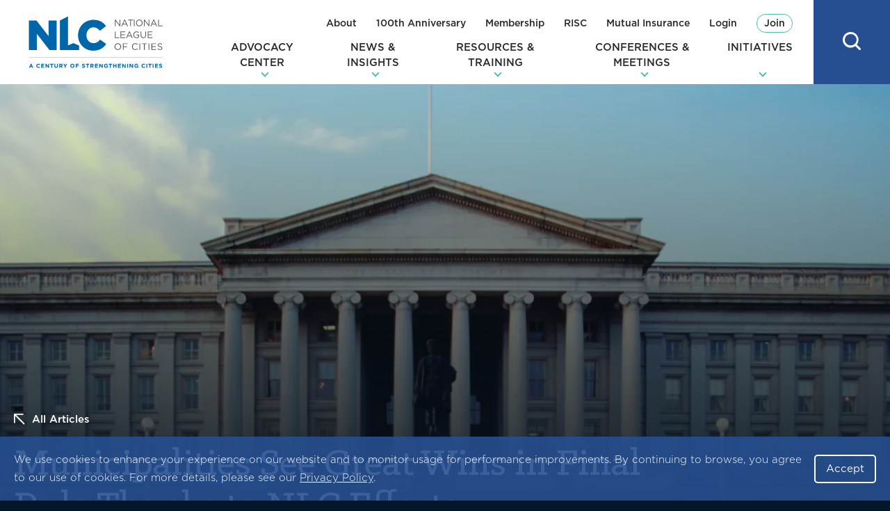

--- FILE ---
content_type: text/html; charset=UTF-8
request_url: https://www.nlc.org/article/2022/01/14/municipalities-see-great-wins-in-final-rule-thanks-to-nlc-efforts/?_zs=K7IbW&_zl=L2Dv2
body_size: 58598
content:
<!DOCTYPE html>
<html lang="en-US" class="no-js">
<head>

<script type="text/javascript"> document.documentElement.className = document.documentElement.className.replace(/\bno-js\b/, 'js'); </script>
<meta charset="UTF-8">
<meta http-equiv="x-ua-compatible" content="ie=edge"><script type="text/javascript">(window.NREUM||(NREUM={})).init={ajax:{deny_list:["bam.nr-data.net"]},feature_flags:["soft_nav"]};(window.NREUM||(NREUM={})).loader_config={licenseKey:"NRJS-6d83d8e1b4819957dc8",applicationID:"414715976",browserID:"414716078"};;/*! For license information please see nr-loader-rum-1.308.0.min.js.LICENSE.txt */
(()=>{var e,t,r={163:(e,t,r)=>{"use strict";r.d(t,{j:()=>E});var n=r(384),i=r(1741);var a=r(2555);r(860).K7.genericEvents;const s="experimental.resources",o="register",c=e=>{if(!e||"string"!=typeof e)return!1;try{document.createDocumentFragment().querySelector(e)}catch{return!1}return!0};var d=r(2614),u=r(944),l=r(8122);const f="[data-nr-mask]",g=e=>(0,l.a)(e,(()=>{const e={feature_flags:[],experimental:{allow_registered_children:!1,resources:!1},mask_selector:"*",block_selector:"[data-nr-block]",mask_input_options:{color:!1,date:!1,"datetime-local":!1,email:!1,month:!1,number:!1,range:!1,search:!1,tel:!1,text:!1,time:!1,url:!1,week:!1,textarea:!1,select:!1,password:!0}};return{ajax:{deny_list:void 0,block_internal:!0,enabled:!0,autoStart:!0},api:{get allow_registered_children(){return e.feature_flags.includes(o)||e.experimental.allow_registered_children},set allow_registered_children(t){e.experimental.allow_registered_children=t},duplicate_registered_data:!1},browser_consent_mode:{enabled:!1},distributed_tracing:{enabled:void 0,exclude_newrelic_header:void 0,cors_use_newrelic_header:void 0,cors_use_tracecontext_headers:void 0,allowed_origins:void 0},get feature_flags(){return e.feature_flags},set feature_flags(t){e.feature_flags=t},generic_events:{enabled:!0,autoStart:!0},harvest:{interval:30},jserrors:{enabled:!0,autoStart:!0},logging:{enabled:!0,autoStart:!0},metrics:{enabled:!0,autoStart:!0},obfuscate:void 0,page_action:{enabled:!0},page_view_event:{enabled:!0,autoStart:!0},page_view_timing:{enabled:!0,autoStart:!0},performance:{capture_marks:!1,capture_measures:!1,capture_detail:!0,resources:{get enabled(){return e.feature_flags.includes(s)||e.experimental.resources},set enabled(t){e.experimental.resources=t},asset_types:[],first_party_domains:[],ignore_newrelic:!0}},privacy:{cookies_enabled:!0},proxy:{assets:void 0,beacon:void 0},session:{expiresMs:d.wk,inactiveMs:d.BB},session_replay:{autoStart:!0,enabled:!1,preload:!1,sampling_rate:10,error_sampling_rate:100,collect_fonts:!1,inline_images:!1,fix_stylesheets:!0,mask_all_inputs:!0,get mask_text_selector(){return e.mask_selector},set mask_text_selector(t){c(t)?e.mask_selector="".concat(t,",").concat(f):""===t||null===t?e.mask_selector=f:(0,u.R)(5,t)},get block_class(){return"nr-block"},get ignore_class(){return"nr-ignore"},get mask_text_class(){return"nr-mask"},get block_selector(){return e.block_selector},set block_selector(t){c(t)?e.block_selector+=",".concat(t):""!==t&&(0,u.R)(6,t)},get mask_input_options(){return e.mask_input_options},set mask_input_options(t){t&&"object"==typeof t?e.mask_input_options={...t,password:!0}:(0,u.R)(7,t)}},session_trace:{enabled:!0,autoStart:!0},soft_navigations:{enabled:!0,autoStart:!0},spa:{enabled:!0,autoStart:!0},ssl:void 0,user_actions:{enabled:!0,elementAttributes:["id","className","tagName","type"]}}})());var p=r(6154),m=r(9324);let h=0;const v={buildEnv:m.F3,distMethod:m.Xs,version:m.xv,originTime:p.WN},b={consented:!1},y={appMetadata:{},get consented(){return this.session?.state?.consent||b.consented},set consented(e){b.consented=e},customTransaction:void 0,denyList:void 0,disabled:!1,harvester:void 0,isolatedBacklog:!1,isRecording:!1,loaderType:void 0,maxBytes:3e4,obfuscator:void 0,onerror:void 0,ptid:void 0,releaseIds:{},session:void 0,timeKeeper:void 0,registeredEntities:[],jsAttributesMetadata:{bytes:0},get harvestCount(){return++h}},_=e=>{const t=(0,l.a)(e,y),r=Object.keys(v).reduce((e,t)=>(e[t]={value:v[t],writable:!1,configurable:!0,enumerable:!0},e),{});return Object.defineProperties(t,r)};var w=r(5701);const x=e=>{const t=e.startsWith("http");e+="/",r.p=t?e:"https://"+e};var R=r(7836),k=r(3241);const A={accountID:void 0,trustKey:void 0,agentID:void 0,licenseKey:void 0,applicationID:void 0,xpid:void 0},S=e=>(0,l.a)(e,A),T=new Set;function E(e,t={},r,s){let{init:o,info:c,loader_config:d,runtime:u={},exposed:l=!0}=t;if(!c){const e=(0,n.pV)();o=e.init,c=e.info,d=e.loader_config}e.init=g(o||{}),e.loader_config=S(d||{}),c.jsAttributes??={},p.bv&&(c.jsAttributes.isWorker=!0),e.info=(0,a.D)(c);const f=e.init,m=[c.beacon,c.errorBeacon];T.has(e.agentIdentifier)||(f.proxy.assets&&(x(f.proxy.assets),m.push(f.proxy.assets)),f.proxy.beacon&&m.push(f.proxy.beacon),e.beacons=[...m],function(e){const t=(0,n.pV)();Object.getOwnPropertyNames(i.W.prototype).forEach(r=>{const n=i.W.prototype[r];if("function"!=typeof n||"constructor"===n)return;let a=t[r];e[r]&&!1!==e.exposed&&"micro-agent"!==e.runtime?.loaderType&&(t[r]=(...t)=>{const n=e[r](...t);return a?a(...t):n})})}(e),(0,n.US)("activatedFeatures",w.B)),u.denyList=[...f.ajax.deny_list||[],...f.ajax.block_internal?m:[]],u.ptid=e.agentIdentifier,u.loaderType=r,e.runtime=_(u),T.has(e.agentIdentifier)||(e.ee=R.ee.get(e.agentIdentifier),e.exposed=l,(0,k.W)({agentIdentifier:e.agentIdentifier,drained:!!w.B?.[e.agentIdentifier],type:"lifecycle",name:"initialize",feature:void 0,data:e.config})),T.add(e.agentIdentifier)}},384:(e,t,r)=>{"use strict";r.d(t,{NT:()=>s,US:()=>u,Zm:()=>o,bQ:()=>d,dV:()=>c,pV:()=>l});var n=r(6154),i=r(1863),a=r(1910);const s={beacon:"bam.nr-data.net",errorBeacon:"bam.nr-data.net"};function o(){return n.gm.NREUM||(n.gm.NREUM={}),void 0===n.gm.newrelic&&(n.gm.newrelic=n.gm.NREUM),n.gm.NREUM}function c(){let e=o();return e.o||(e.o={ST:n.gm.setTimeout,SI:n.gm.setImmediate||n.gm.setInterval,CT:n.gm.clearTimeout,XHR:n.gm.XMLHttpRequest,REQ:n.gm.Request,EV:n.gm.Event,PR:n.gm.Promise,MO:n.gm.MutationObserver,FETCH:n.gm.fetch,WS:n.gm.WebSocket},(0,a.i)(...Object.values(e.o))),e}function d(e,t){let r=o();r.initializedAgents??={},t.initializedAt={ms:(0,i.t)(),date:new Date},r.initializedAgents[e]=t}function u(e,t){o()[e]=t}function l(){return function(){let e=o();const t=e.info||{};e.info={beacon:s.beacon,errorBeacon:s.errorBeacon,...t}}(),function(){let e=o();const t=e.init||{};e.init={...t}}(),c(),function(){let e=o();const t=e.loader_config||{};e.loader_config={...t}}(),o()}},782:(e,t,r)=>{"use strict";r.d(t,{T:()=>n});const n=r(860).K7.pageViewTiming},860:(e,t,r)=>{"use strict";r.d(t,{$J:()=>u,K7:()=>c,P3:()=>d,XX:()=>i,Yy:()=>o,df:()=>a,qY:()=>n,v4:()=>s});const n="events",i="jserrors",a="browser/blobs",s="rum",o="browser/logs",c={ajax:"ajax",genericEvents:"generic_events",jserrors:i,logging:"logging",metrics:"metrics",pageAction:"page_action",pageViewEvent:"page_view_event",pageViewTiming:"page_view_timing",sessionReplay:"session_replay",sessionTrace:"session_trace",softNav:"soft_navigations",spa:"spa"},d={[c.pageViewEvent]:1,[c.pageViewTiming]:2,[c.metrics]:3,[c.jserrors]:4,[c.spa]:5,[c.ajax]:6,[c.sessionTrace]:7,[c.softNav]:8,[c.sessionReplay]:9,[c.logging]:10,[c.genericEvents]:11},u={[c.pageViewEvent]:s,[c.pageViewTiming]:n,[c.ajax]:n,[c.spa]:n,[c.softNav]:n,[c.metrics]:i,[c.jserrors]:i,[c.sessionTrace]:a,[c.sessionReplay]:a,[c.logging]:o,[c.genericEvents]:"ins"}},944:(e,t,r)=>{"use strict";r.d(t,{R:()=>i});var n=r(3241);function i(e,t){"function"==typeof console.debug&&(console.debug("New Relic Warning: https://github.com/newrelic/newrelic-browser-agent/blob/main/docs/warning-codes.md#".concat(e),t),(0,n.W)({agentIdentifier:null,drained:null,type:"data",name:"warn",feature:"warn",data:{code:e,secondary:t}}))}},1687:(e,t,r)=>{"use strict";r.d(t,{Ak:()=>d,Ze:()=>f,x3:()=>u});var n=r(3241),i=r(7836),a=r(3606),s=r(860),o=r(2646);const c={};function d(e,t){const r={staged:!1,priority:s.P3[t]||0};l(e),c[e].get(t)||c[e].set(t,r)}function u(e,t){e&&c[e]&&(c[e].get(t)&&c[e].delete(t),p(e,t,!1),c[e].size&&g(e))}function l(e){if(!e)throw new Error("agentIdentifier required");c[e]||(c[e]=new Map)}function f(e="",t="feature",r=!1){if(l(e),!e||!c[e].get(t)||r)return p(e,t);c[e].get(t).staged=!0,g(e)}function g(e){const t=Array.from(c[e]);t.every(([e,t])=>t.staged)&&(t.sort((e,t)=>e[1].priority-t[1].priority),t.forEach(([t])=>{c[e].delete(t),p(e,t)}))}function p(e,t,r=!0){const s=e?i.ee.get(e):i.ee,c=a.i.handlers;if(!s.aborted&&s.backlog&&c){if((0,n.W)({agentIdentifier:e,type:"lifecycle",name:"drain",feature:t}),r){const e=s.backlog[t],r=c[t];if(r){for(let t=0;e&&t<e.length;++t)m(e[t],r);Object.entries(r).forEach(([e,t])=>{Object.values(t||{}).forEach(t=>{t[0]?.on&&t[0]?.context()instanceof o.y&&t[0].on(e,t[1])})})}}s.isolatedBacklog||delete c[t],s.backlog[t]=null,s.emit("drain-"+t,[])}}function m(e,t){var r=e[1];Object.values(t[r]||{}).forEach(t=>{var r=e[0];if(t[0]===r){var n=t[1],i=e[3],a=e[2];n.apply(i,a)}})}},1738:(e,t,r)=>{"use strict";r.d(t,{U:()=>g,Y:()=>f});var n=r(3241),i=r(9908),a=r(1863),s=r(944),o=r(5701),c=r(3969),d=r(8362),u=r(860),l=r(4261);function f(e,t,r,a){const f=a||r;!f||f[e]&&f[e]!==d.d.prototype[e]||(f[e]=function(){(0,i.p)(c.xV,["API/"+e+"/called"],void 0,u.K7.metrics,r.ee),(0,n.W)({agentIdentifier:r.agentIdentifier,drained:!!o.B?.[r.agentIdentifier],type:"data",name:"api",feature:l.Pl+e,data:{}});try{return t.apply(this,arguments)}catch(e){(0,s.R)(23,e)}})}function g(e,t,r,n,s){const o=e.info;null===r?delete o.jsAttributes[t]:o.jsAttributes[t]=r,(s||null===r)&&(0,i.p)(l.Pl+n,[(0,a.t)(),t,r],void 0,"session",e.ee)}},1741:(e,t,r)=>{"use strict";r.d(t,{W:()=>a});var n=r(944),i=r(4261);class a{#e(e,...t){if(this[e]!==a.prototype[e])return this[e](...t);(0,n.R)(35,e)}addPageAction(e,t){return this.#e(i.hG,e,t)}register(e){return this.#e(i.eY,e)}recordCustomEvent(e,t){return this.#e(i.fF,e,t)}setPageViewName(e,t){return this.#e(i.Fw,e,t)}setCustomAttribute(e,t,r){return this.#e(i.cD,e,t,r)}noticeError(e,t){return this.#e(i.o5,e,t)}setUserId(e,t=!1){return this.#e(i.Dl,e,t)}setApplicationVersion(e){return this.#e(i.nb,e)}setErrorHandler(e){return this.#e(i.bt,e)}addRelease(e,t){return this.#e(i.k6,e,t)}log(e,t){return this.#e(i.$9,e,t)}start(){return this.#e(i.d3)}finished(e){return this.#e(i.BL,e)}recordReplay(){return this.#e(i.CH)}pauseReplay(){return this.#e(i.Tb)}addToTrace(e){return this.#e(i.U2,e)}setCurrentRouteName(e){return this.#e(i.PA,e)}interaction(e){return this.#e(i.dT,e)}wrapLogger(e,t,r){return this.#e(i.Wb,e,t,r)}measure(e,t){return this.#e(i.V1,e,t)}consent(e){return this.#e(i.Pv,e)}}},1863:(e,t,r)=>{"use strict";function n(){return Math.floor(performance.now())}r.d(t,{t:()=>n})},1910:(e,t,r)=>{"use strict";r.d(t,{i:()=>a});var n=r(944);const i=new Map;function a(...e){return e.every(e=>{if(i.has(e))return i.get(e);const t="function"==typeof e?e.toString():"",r=t.includes("[native code]"),a=t.includes("nrWrapper");return r||a||(0,n.R)(64,e?.name||t),i.set(e,r),r})}},2555:(e,t,r)=>{"use strict";r.d(t,{D:()=>o,f:()=>s});var n=r(384),i=r(8122);const a={beacon:n.NT.beacon,errorBeacon:n.NT.errorBeacon,licenseKey:void 0,applicationID:void 0,sa:void 0,queueTime:void 0,applicationTime:void 0,ttGuid:void 0,user:void 0,account:void 0,product:void 0,extra:void 0,jsAttributes:{},userAttributes:void 0,atts:void 0,transactionName:void 0,tNamePlain:void 0};function s(e){try{return!!e.licenseKey&&!!e.errorBeacon&&!!e.applicationID}catch(e){return!1}}const o=e=>(0,i.a)(e,a)},2614:(e,t,r)=>{"use strict";r.d(t,{BB:()=>s,H3:()=>n,g:()=>d,iL:()=>c,tS:()=>o,uh:()=>i,wk:()=>a});const n="NRBA",i="SESSION",a=144e5,s=18e5,o={STARTED:"session-started",PAUSE:"session-pause",RESET:"session-reset",RESUME:"session-resume",UPDATE:"session-update"},c={SAME_TAB:"same-tab",CROSS_TAB:"cross-tab"},d={OFF:0,FULL:1,ERROR:2}},2646:(e,t,r)=>{"use strict";r.d(t,{y:()=>n});class n{constructor(e){this.contextId=e}}},2843:(e,t,r)=>{"use strict";r.d(t,{G:()=>a,u:()=>i});var n=r(3878);function i(e,t=!1,r,i){(0,n.DD)("visibilitychange",function(){if(t)return void("hidden"===document.visibilityState&&e());e(document.visibilityState)},r,i)}function a(e,t,r){(0,n.sp)("pagehide",e,t,r)}},3241:(e,t,r)=>{"use strict";r.d(t,{W:()=>a});var n=r(6154);const i="newrelic";function a(e={}){try{n.gm.dispatchEvent(new CustomEvent(i,{detail:e}))}catch(e){}}},3606:(e,t,r)=>{"use strict";r.d(t,{i:()=>a});var n=r(9908);a.on=s;var i=a.handlers={};function a(e,t,r,a){s(a||n.d,i,e,t,r)}function s(e,t,r,i,a){a||(a="feature"),e||(e=n.d);var s=t[a]=t[a]||{};(s[r]=s[r]||[]).push([e,i])}},3878:(e,t,r)=>{"use strict";function n(e,t){return{capture:e,passive:!1,signal:t}}function i(e,t,r=!1,i){window.addEventListener(e,t,n(r,i))}function a(e,t,r=!1,i){document.addEventListener(e,t,n(r,i))}r.d(t,{DD:()=>a,jT:()=>n,sp:()=>i})},3969:(e,t,r)=>{"use strict";r.d(t,{TZ:()=>n,XG:()=>o,rs:()=>i,xV:()=>s,z_:()=>a});const n=r(860).K7.metrics,i="sm",a="cm",s="storeSupportabilityMetrics",o="storeEventMetrics"},4234:(e,t,r)=>{"use strict";r.d(t,{W:()=>a});var n=r(7836),i=r(1687);class a{constructor(e,t){this.agentIdentifier=e,this.ee=n.ee.get(e),this.featureName=t,this.blocked=!1}deregisterDrain(){(0,i.x3)(this.agentIdentifier,this.featureName)}}},4261:(e,t,r)=>{"use strict";r.d(t,{$9:()=>d,BL:()=>o,CH:()=>g,Dl:()=>_,Fw:()=>y,PA:()=>h,Pl:()=>n,Pv:()=>k,Tb:()=>l,U2:()=>a,V1:()=>R,Wb:()=>x,bt:()=>b,cD:()=>v,d3:()=>w,dT:()=>c,eY:()=>p,fF:()=>f,hG:()=>i,k6:()=>s,nb:()=>m,o5:()=>u});const n="api-",i="addPageAction",a="addToTrace",s="addRelease",o="finished",c="interaction",d="log",u="noticeError",l="pauseReplay",f="recordCustomEvent",g="recordReplay",p="register",m="setApplicationVersion",h="setCurrentRouteName",v="setCustomAttribute",b="setErrorHandler",y="setPageViewName",_="setUserId",w="start",x="wrapLogger",R="measure",k="consent"},5289:(e,t,r)=>{"use strict";r.d(t,{GG:()=>s,Qr:()=>c,sB:()=>o});var n=r(3878),i=r(6389);function a(){return"undefined"==typeof document||"complete"===document.readyState}function s(e,t){if(a())return e();const r=(0,i.J)(e),s=setInterval(()=>{a()&&(clearInterval(s),r())},500);(0,n.sp)("load",r,t)}function o(e){if(a())return e();(0,n.DD)("DOMContentLoaded",e)}function c(e){if(a())return e();(0,n.sp)("popstate",e)}},5607:(e,t,r)=>{"use strict";r.d(t,{W:()=>n});const n=(0,r(9566).bz)()},5701:(e,t,r)=>{"use strict";r.d(t,{B:()=>a,t:()=>s});var n=r(3241);const i=new Set,a={};function s(e,t){const r=t.agentIdentifier;a[r]??={},e&&"object"==typeof e&&(i.has(r)||(t.ee.emit("rumresp",[e]),a[r]=e,i.add(r),(0,n.W)({agentIdentifier:r,loaded:!0,drained:!0,type:"lifecycle",name:"load",feature:void 0,data:e})))}},6154:(e,t,r)=>{"use strict";r.d(t,{OF:()=>c,RI:()=>i,WN:()=>u,bv:()=>a,eN:()=>l,gm:()=>s,mw:()=>o,sb:()=>d});var n=r(1863);const i="undefined"!=typeof window&&!!window.document,a="undefined"!=typeof WorkerGlobalScope&&("undefined"!=typeof self&&self instanceof WorkerGlobalScope&&self.navigator instanceof WorkerNavigator||"undefined"!=typeof globalThis&&globalThis instanceof WorkerGlobalScope&&globalThis.navigator instanceof WorkerNavigator),s=i?window:"undefined"!=typeof WorkerGlobalScope&&("undefined"!=typeof self&&self instanceof WorkerGlobalScope&&self||"undefined"!=typeof globalThis&&globalThis instanceof WorkerGlobalScope&&globalThis),o=Boolean("hidden"===s?.document?.visibilityState),c=/iPad|iPhone|iPod/.test(s.navigator?.userAgent),d=c&&"undefined"==typeof SharedWorker,u=((()=>{const e=s.navigator?.userAgent?.match(/Firefox[/\s](\d+\.\d+)/);Array.isArray(e)&&e.length>=2&&e[1]})(),Date.now()-(0,n.t)()),l=()=>"undefined"!=typeof PerformanceNavigationTiming&&s?.performance?.getEntriesByType("navigation")?.[0]?.responseStart},6389:(e,t,r)=>{"use strict";function n(e,t=500,r={}){const n=r?.leading||!1;let i;return(...r)=>{n&&void 0===i&&(e.apply(this,r),i=setTimeout(()=>{i=clearTimeout(i)},t)),n||(clearTimeout(i),i=setTimeout(()=>{e.apply(this,r)},t))}}function i(e){let t=!1;return(...r)=>{t||(t=!0,e.apply(this,r))}}r.d(t,{J:()=>i,s:()=>n})},6630:(e,t,r)=>{"use strict";r.d(t,{T:()=>n});const n=r(860).K7.pageViewEvent},7699:(e,t,r)=>{"use strict";r.d(t,{It:()=>a,KC:()=>o,No:()=>i,qh:()=>s});var n=r(860);const i=16e3,a=1e6,s="SESSION_ERROR",o={[n.K7.logging]:!0,[n.K7.genericEvents]:!1,[n.K7.jserrors]:!1,[n.K7.ajax]:!1}},7836:(e,t,r)=>{"use strict";r.d(t,{P:()=>o,ee:()=>c});var n=r(384),i=r(8990),a=r(2646),s=r(5607);const o="nr@context:".concat(s.W),c=function e(t,r){var n={},s={},u={},l=!1;try{l=16===r.length&&d.initializedAgents?.[r]?.runtime.isolatedBacklog}catch(e){}var f={on:p,addEventListener:p,removeEventListener:function(e,t){var r=n[e];if(!r)return;for(var i=0;i<r.length;i++)r[i]===t&&r.splice(i,1)},emit:function(e,r,n,i,a){!1!==a&&(a=!0);if(c.aborted&&!i)return;t&&a&&t.emit(e,r,n);var o=g(n);m(e).forEach(e=>{e.apply(o,r)});var d=v()[s[e]];d&&d.push([f,e,r,o]);return o},get:h,listeners:m,context:g,buffer:function(e,t){const r=v();if(t=t||"feature",f.aborted)return;Object.entries(e||{}).forEach(([e,n])=>{s[n]=t,t in r||(r[t]=[])})},abort:function(){f._aborted=!0,Object.keys(f.backlog).forEach(e=>{delete f.backlog[e]})},isBuffering:function(e){return!!v()[s[e]]},debugId:r,backlog:l?{}:t&&"object"==typeof t.backlog?t.backlog:{},isolatedBacklog:l};return Object.defineProperty(f,"aborted",{get:()=>{let e=f._aborted||!1;return e||(t&&(e=t.aborted),e)}}),f;function g(e){return e&&e instanceof a.y?e:e?(0,i.I)(e,o,()=>new a.y(o)):new a.y(o)}function p(e,t){n[e]=m(e).concat(t)}function m(e){return n[e]||[]}function h(t){return u[t]=u[t]||e(f,t)}function v(){return f.backlog}}(void 0,"globalEE"),d=(0,n.Zm)();d.ee||(d.ee=c)},8122:(e,t,r)=>{"use strict";r.d(t,{a:()=>i});var n=r(944);function i(e,t){try{if(!e||"object"!=typeof e)return(0,n.R)(3);if(!t||"object"!=typeof t)return(0,n.R)(4);const r=Object.create(Object.getPrototypeOf(t),Object.getOwnPropertyDescriptors(t)),a=0===Object.keys(r).length?e:r;for(let s in a)if(void 0!==e[s])try{if(null===e[s]){r[s]=null;continue}Array.isArray(e[s])&&Array.isArray(t[s])?r[s]=Array.from(new Set([...e[s],...t[s]])):"object"==typeof e[s]&&"object"==typeof t[s]?r[s]=i(e[s],t[s]):r[s]=e[s]}catch(e){r[s]||(0,n.R)(1,e)}return r}catch(e){(0,n.R)(2,e)}}},8362:(e,t,r)=>{"use strict";r.d(t,{d:()=>a});var n=r(9566),i=r(1741);class a extends i.W{agentIdentifier=(0,n.LA)(16)}},8374:(e,t,r)=>{r.nc=(()=>{try{return document?.currentScript?.nonce}catch(e){}return""})()},8990:(e,t,r)=>{"use strict";r.d(t,{I:()=>i});var n=Object.prototype.hasOwnProperty;function i(e,t,r){if(n.call(e,t))return e[t];var i=r();if(Object.defineProperty&&Object.keys)try{return Object.defineProperty(e,t,{value:i,writable:!0,enumerable:!1}),i}catch(e){}return e[t]=i,i}},9324:(e,t,r)=>{"use strict";r.d(t,{F3:()=>i,Xs:()=>a,xv:()=>n});const n="1.308.0",i="PROD",a="CDN"},9566:(e,t,r)=>{"use strict";r.d(t,{LA:()=>o,bz:()=>s});var n=r(6154);const i="xxxxxxxx-xxxx-4xxx-yxxx-xxxxxxxxxxxx";function a(e,t){return e?15&e[t]:16*Math.random()|0}function s(){const e=n.gm?.crypto||n.gm?.msCrypto;let t,r=0;return e&&e.getRandomValues&&(t=e.getRandomValues(new Uint8Array(30))),i.split("").map(e=>"x"===e?a(t,r++).toString(16):"y"===e?(3&a()|8).toString(16):e).join("")}function o(e){const t=n.gm?.crypto||n.gm?.msCrypto;let r,i=0;t&&t.getRandomValues&&(r=t.getRandomValues(new Uint8Array(e)));const s=[];for(var o=0;o<e;o++)s.push(a(r,i++).toString(16));return s.join("")}},9908:(e,t,r)=>{"use strict";r.d(t,{d:()=>n,p:()=>i});var n=r(7836).ee.get("handle");function i(e,t,r,i,a){a?(a.buffer([e],i),a.emit(e,t,r)):(n.buffer([e],i),n.emit(e,t,r))}}},n={};function i(e){var t=n[e];if(void 0!==t)return t.exports;var a=n[e]={exports:{}};return r[e](a,a.exports,i),a.exports}i.m=r,i.d=(e,t)=>{for(var r in t)i.o(t,r)&&!i.o(e,r)&&Object.defineProperty(e,r,{enumerable:!0,get:t[r]})},i.f={},i.e=e=>Promise.all(Object.keys(i.f).reduce((t,r)=>(i.f[r](e,t),t),[])),i.u=e=>"nr-rum-1.308.0.min.js",i.o=(e,t)=>Object.prototype.hasOwnProperty.call(e,t),e={},t="NRBA-1.308.0.PROD:",i.l=(r,n,a,s)=>{if(e[r])e[r].push(n);else{var o,c;if(void 0!==a)for(var d=document.getElementsByTagName("script"),u=0;u<d.length;u++){var l=d[u];if(l.getAttribute("src")==r||l.getAttribute("data-webpack")==t+a){o=l;break}}if(!o){c=!0;var f={296:"sha512-+MIMDsOcckGXa1EdWHqFNv7P+JUkd5kQwCBr3KE6uCvnsBNUrdSt4a/3/L4j4TxtnaMNjHpza2/erNQbpacJQA=="};(o=document.createElement("script")).charset="utf-8",i.nc&&o.setAttribute("nonce",i.nc),o.setAttribute("data-webpack",t+a),o.src=r,0!==o.src.indexOf(window.location.origin+"/")&&(o.crossOrigin="anonymous"),f[s]&&(o.integrity=f[s])}e[r]=[n];var g=(t,n)=>{o.onerror=o.onload=null,clearTimeout(p);var i=e[r];if(delete e[r],o.parentNode&&o.parentNode.removeChild(o),i&&i.forEach(e=>e(n)),t)return t(n)},p=setTimeout(g.bind(null,void 0,{type:"timeout",target:o}),12e4);o.onerror=g.bind(null,o.onerror),o.onload=g.bind(null,o.onload),c&&document.head.appendChild(o)}},i.r=e=>{"undefined"!=typeof Symbol&&Symbol.toStringTag&&Object.defineProperty(e,Symbol.toStringTag,{value:"Module"}),Object.defineProperty(e,"__esModule",{value:!0})},i.p="https://js-agent.newrelic.com/",(()=>{var e={374:0,840:0};i.f.j=(t,r)=>{var n=i.o(e,t)?e[t]:void 0;if(0!==n)if(n)r.push(n[2]);else{var a=new Promise((r,i)=>n=e[t]=[r,i]);r.push(n[2]=a);var s=i.p+i.u(t),o=new Error;i.l(s,r=>{if(i.o(e,t)&&(0!==(n=e[t])&&(e[t]=void 0),n)){var a=r&&("load"===r.type?"missing":r.type),s=r&&r.target&&r.target.src;o.message="Loading chunk "+t+" failed: ("+a+": "+s+")",o.name="ChunkLoadError",o.type=a,o.request=s,n[1](o)}},"chunk-"+t,t)}};var t=(t,r)=>{var n,a,[s,o,c]=r,d=0;if(s.some(t=>0!==e[t])){for(n in o)i.o(o,n)&&(i.m[n]=o[n]);if(c)c(i)}for(t&&t(r);d<s.length;d++)a=s[d],i.o(e,a)&&e[a]&&e[a][0](),e[a]=0},r=self["webpackChunk:NRBA-1.308.0.PROD"]=self["webpackChunk:NRBA-1.308.0.PROD"]||[];r.forEach(t.bind(null,0)),r.push=t.bind(null,r.push.bind(r))})(),(()=>{"use strict";i(8374);var e=i(8362),t=i(860);const r=Object.values(t.K7);var n=i(163);var a=i(9908),s=i(1863),o=i(4261),c=i(1738);var d=i(1687),u=i(4234),l=i(5289),f=i(6154),g=i(944),p=i(384);const m=e=>f.RI&&!0===e?.privacy.cookies_enabled;function h(e){return!!(0,p.dV)().o.MO&&m(e)&&!0===e?.session_trace.enabled}var v=i(6389),b=i(7699);class y extends u.W{constructor(e,t){super(e.agentIdentifier,t),this.agentRef=e,this.abortHandler=void 0,this.featAggregate=void 0,this.loadedSuccessfully=void 0,this.onAggregateImported=new Promise(e=>{this.loadedSuccessfully=e}),this.deferred=Promise.resolve(),!1===e.init[this.featureName].autoStart?this.deferred=new Promise((t,r)=>{this.ee.on("manual-start-all",(0,v.J)(()=>{(0,d.Ak)(e.agentIdentifier,this.featureName),t()}))}):(0,d.Ak)(e.agentIdentifier,t)}importAggregator(e,t,r={}){if(this.featAggregate)return;const n=async()=>{let n;await this.deferred;try{if(m(e.init)){const{setupAgentSession:t}=await i.e(296).then(i.bind(i,3305));n=t(e)}}catch(e){(0,g.R)(20,e),this.ee.emit("internal-error",[e]),(0,a.p)(b.qh,[e],void 0,this.featureName,this.ee)}try{if(!this.#t(this.featureName,n,e.init))return(0,d.Ze)(this.agentIdentifier,this.featureName),void this.loadedSuccessfully(!1);const{Aggregate:i}=await t();this.featAggregate=new i(e,r),e.runtime.harvester.initializedAggregates.push(this.featAggregate),this.loadedSuccessfully(!0)}catch(e){(0,g.R)(34,e),this.abortHandler?.(),(0,d.Ze)(this.agentIdentifier,this.featureName,!0),this.loadedSuccessfully(!1),this.ee&&this.ee.abort()}};f.RI?(0,l.GG)(()=>n(),!0):n()}#t(e,r,n){if(this.blocked)return!1;switch(e){case t.K7.sessionReplay:return h(n)&&!!r;case t.K7.sessionTrace:return!!r;default:return!0}}}var _=i(6630),w=i(2614),x=i(3241);class R extends y{static featureName=_.T;constructor(e){var t;super(e,_.T),this.setupInspectionEvents(e.agentIdentifier),t=e,(0,c.Y)(o.Fw,function(e,r){"string"==typeof e&&("/"!==e.charAt(0)&&(e="/"+e),t.runtime.customTransaction=(r||"http://custom.transaction")+e,(0,a.p)(o.Pl+o.Fw,[(0,s.t)()],void 0,void 0,t.ee))},t),this.importAggregator(e,()=>i.e(296).then(i.bind(i,3943)))}setupInspectionEvents(e){const t=(t,r)=>{t&&(0,x.W)({agentIdentifier:e,timeStamp:t.timeStamp,loaded:"complete"===t.target.readyState,type:"window",name:r,data:t.target.location+""})};(0,l.sB)(e=>{t(e,"DOMContentLoaded")}),(0,l.GG)(e=>{t(e,"load")}),(0,l.Qr)(e=>{t(e,"navigate")}),this.ee.on(w.tS.UPDATE,(t,r)=>{(0,x.W)({agentIdentifier:e,type:"lifecycle",name:"session",data:r})})}}class k extends e.d{constructor(e){var t;(super(),f.gm)?(this.features={},(0,p.bQ)(this.agentIdentifier,this),this.desiredFeatures=new Set(e.features||[]),this.desiredFeatures.add(R),(0,n.j)(this,e,e.loaderType||"agent"),t=this,(0,c.Y)(o.cD,function(e,r,n=!1){if("string"==typeof e){if(["string","number","boolean"].includes(typeof r)||null===r)return(0,c.U)(t,e,r,o.cD,n);(0,g.R)(40,typeof r)}else(0,g.R)(39,typeof e)},t),function(e){(0,c.Y)(o.Dl,function(t,r=!1){if("string"!=typeof t&&null!==t)return void(0,g.R)(41,typeof t);const n=e.info.jsAttributes["enduser.id"];r&&null!=n&&n!==t?(0,a.p)(o.Pl+"setUserIdAndResetSession",[t],void 0,"session",e.ee):(0,c.U)(e,"enduser.id",t,o.Dl,!0)},e)}(this),function(e){(0,c.Y)(o.nb,function(t){if("string"==typeof t||null===t)return(0,c.U)(e,"application.version",t,o.nb,!1);(0,g.R)(42,typeof t)},e)}(this),function(e){(0,c.Y)(o.d3,function(){e.ee.emit("manual-start-all")},e)}(this),function(e){(0,c.Y)(o.Pv,function(t=!0){if("boolean"==typeof t){if((0,a.p)(o.Pl+o.Pv,[t],void 0,"session",e.ee),e.runtime.consented=t,t){const t=e.features.page_view_event;t.onAggregateImported.then(e=>{const r=t.featAggregate;e&&!r.sentRum&&r.sendRum()})}}else(0,g.R)(65,typeof t)},e)}(this),this.run()):(0,g.R)(21)}get config(){return{info:this.info,init:this.init,loader_config:this.loader_config,runtime:this.runtime}}get api(){return this}run(){try{const e=function(e){const t={};return r.forEach(r=>{t[r]=!!e[r]?.enabled}),t}(this.init),n=[...this.desiredFeatures];n.sort((e,r)=>t.P3[e.featureName]-t.P3[r.featureName]),n.forEach(r=>{if(!e[r.featureName]&&r.featureName!==t.K7.pageViewEvent)return;if(r.featureName===t.K7.spa)return void(0,g.R)(67);const n=function(e){switch(e){case t.K7.ajax:return[t.K7.jserrors];case t.K7.sessionTrace:return[t.K7.ajax,t.K7.pageViewEvent];case t.K7.sessionReplay:return[t.K7.sessionTrace];case t.K7.pageViewTiming:return[t.K7.pageViewEvent];default:return[]}}(r.featureName).filter(e=>!(e in this.features));n.length>0&&(0,g.R)(36,{targetFeature:r.featureName,missingDependencies:n}),this.features[r.featureName]=new r(this)})}catch(e){(0,g.R)(22,e);for(const e in this.features)this.features[e].abortHandler?.();const t=(0,p.Zm)();delete t.initializedAgents[this.agentIdentifier]?.features,delete this.sharedAggregator;return t.ee.get(this.agentIdentifier).abort(),!1}}}var A=i(2843),S=i(782);class T extends y{static featureName=S.T;constructor(e){super(e,S.T),f.RI&&((0,A.u)(()=>(0,a.p)("docHidden",[(0,s.t)()],void 0,S.T,this.ee),!0),(0,A.G)(()=>(0,a.p)("winPagehide",[(0,s.t)()],void 0,S.T,this.ee)),this.importAggregator(e,()=>i.e(296).then(i.bind(i,2117))))}}var E=i(3969);class I extends y{static featureName=E.TZ;constructor(e){super(e,E.TZ),f.RI&&document.addEventListener("securitypolicyviolation",e=>{(0,a.p)(E.xV,["Generic/CSPViolation/Detected"],void 0,this.featureName,this.ee)}),this.importAggregator(e,()=>i.e(296).then(i.bind(i,9623)))}}new k({features:[R,T,I],loaderType:"lite"})})()})();</script>
<meta name="viewport" content="width=device-width, initial-scale=1">

<title>Municipalities See Great Wins in Final Rule Thanks to NLC Efforts - National League of Cities</title>

<!-- Google Tag Manager for WordPress by gtm4wp.com -->
<script data-cfasync="false" data-pagespeed-no-defer>
	var gtm4wp_datalayer_name = "dataLayer";
	var dataLayer = dataLayer || [];
</script>
<!-- End Google Tag Manager for WordPress by gtm4wp.com --><script>
window.NLC = window.NLC || {}; 
window.NLC.env = {
    "home": "https:\/\/www.nlc.org",
    "assets": "https:\/\/www.nlc.org\/wp-content\/themes\/nlc\/assets",
    "template": "singular.php"
}
</script>
<meta name="robots" content="max-snippet:-1,max-image-preview:standard,max-video-preview:-1" />
<link rel="canonical" href="https://www.nlc.org/article/2022/01/14/municipalities-see-great-wins-in-final-rule-thanks-to-nlc-efforts/" />
<meta name="description" content="The Final Rule for the Coronavirus State and Local Relief Funds (SLFRF) represents a major win for cities, towns and villages across America largely due to the…" />
<meta name="theme-color" content="#0057b8" />
<meta property="og:type" content="article" />
<meta property="og:locale" content="en_US" />
<meta property="og:site_name" content="National League of Cities" />
<meta property="og:title" content="Municipalities See Great Wins in Final Rule Thanks to NLC Efforts" />
<meta property="og:description" content="The Final Rule for the Coronavirus State and Local Relief Funds (SLFRF) represents a major win for cities, towns and villages across America largely due to the National League of Cities’ (NLC)…" />
<meta property="og:url" content="https://www.nlc.org/article/2022/01/14/municipalities-see-great-wins-in-final-rule-thanks-to-nlc-efforts/" />
<meta property="og:image" content="https://www.nlc.org/wp-content/uploads/2022/01/523778904-9.png" />
<meta property="og:image:width" content="1350" />
<meta property="og:image:height" content="900" />
<meta property="article:published_time" content="2022-01-14T18:26:52+00:00" />
<meta property="article:modified_time" content="2022-01-25T16:26:35+00:00" />
<meta name="twitter:card" content="summary_large_image" />
<meta name="twitter:title" content="Municipalities See Great Wins in Final Rule Thanks to NLC Efforts" />
<meta name="twitter:description" content="The Final Rule for the Coronavirus State and Local Relief Funds (SLFRF) represents a major win for cities, towns and villages across America largely due to the National League of Cities’ (NLC)…" />
<meta name="twitter:image" content="https://www.nlc.org/wp-content/uploads/2022/01/523778904-9.png" />
<script type="application/ld+json">{"@context":"https://schema.org","@graph":[{"@type":"WebSite","@id":"https://www.nlc.org/#/schema/WebSite","url":"https://www.nlc.org/","name":"National League of Cities","description":"A Century of Strengthening Cities","inLanguage":"en-US","potentialAction":{"@type":"SearchAction","target":{"@type":"EntryPoint","urlTemplate":"https://www.nlc.org/search/{search_term_string}/"},"query-input":"required name=search_term_string"},"publisher":{"@type":"Organization","@id":"https://www.nlc.org/#/schema/Organization","name":"National League of Cities","url":"https://www.nlc.org/"}},{"@type":"WebPage","@id":"https://www.nlc.org/article/2022/01/14/municipalities-see-great-wins-in-final-rule-thanks-to-nlc-efforts/","url":"https://www.nlc.org/article/2022/01/14/municipalities-see-great-wins-in-final-rule-thanks-to-nlc-efforts/","name":"Municipalities See Great Wins in Final Rule Thanks to NLC Efforts - National League of Cities","description":"The Final Rule for the Coronavirus State and Local Relief Funds (SLFRF) represents a major win for cities, towns and villages across America largely due to the…","inLanguage":"en-US","isPartOf":{"@id":"https://www.nlc.org/#/schema/WebSite"},"breadcrumb":{"@type":"BreadcrumbList","@id":"https://www.nlc.org/#/schema/BreadcrumbList","itemListElement":[{"@type":"ListItem","position":1,"item":"https://www.nlc.org/","name":"National League of Cities"},{"@type":"ListItem","position":2,"item":"https://www.nlc.org/citiesspeak/","name":"CitiesSpeak"},{"@type":"ListItem","position":3,"item":"https://www.nlc.org/resources/audience/member/","name":"Member"},{"@type":"ListItem","position":4,"name":"Municipalities See Great Wins in Final Rule Thanks to NLC Efforts"}]},"potentialAction":{"@type":"ReadAction","target":"https://www.nlc.org/article/2022/01/14/municipalities-see-great-wins-in-final-rule-thanks-to-nlc-efforts/"},"datePublished":"2022-01-14T18:26:52+00:00","dateModified":"2022-01-25T16:26:35+00:00","author":{"@type":"Person","@id":"https://www.nlc.org/#/schema/Person/5925ee4e7bf9ae241cac20dfbfd2ba15","name":"NLC Webmaster"}}]}</script>
<link rel='dns-prefetch' href='//www.googletagmanager.com' />
<link rel="alternate" type="application/rss+xml" title="National League of Cities &raquo; Feed" href="https://www.nlc.org/feed/" />
<style id='wp-img-auto-sizes-contain-inline-css' type='text/css'>
img:is([sizes=auto i],[sizes^="auto," i]){contain-intrinsic-size:3000px 1500px}
/*# sourceURL=wp-img-auto-sizes-contain-inline-css */
</style>
<style id='wp-block-library-inline-css' type='text/css'>
:root{--wp-block-synced-color:#7a00df;--wp-block-synced-color--rgb:122,0,223;--wp-bound-block-color:var(--wp-block-synced-color);--wp-editor-canvas-background:#ddd;--wp-admin-theme-color:#007cba;--wp-admin-theme-color--rgb:0,124,186;--wp-admin-theme-color-darker-10:#006ba1;--wp-admin-theme-color-darker-10--rgb:0,107,160.5;--wp-admin-theme-color-darker-20:#005a87;--wp-admin-theme-color-darker-20--rgb:0,90,135;--wp-admin-border-width-focus:2px}@media (min-resolution:192dpi){:root{--wp-admin-border-width-focus:1.5px}}.wp-element-button{cursor:pointer}:root .has-very-light-gray-background-color{background-color:#eee}:root .has-very-dark-gray-background-color{background-color:#313131}:root .has-very-light-gray-color{color:#eee}:root .has-very-dark-gray-color{color:#313131}:root .has-vivid-green-cyan-to-vivid-cyan-blue-gradient-background{background:linear-gradient(135deg,#00d084,#0693e3)}:root .has-purple-crush-gradient-background{background:linear-gradient(135deg,#34e2e4,#4721fb 50%,#ab1dfe)}:root .has-hazy-dawn-gradient-background{background:linear-gradient(135deg,#faaca8,#dad0ec)}:root .has-subdued-olive-gradient-background{background:linear-gradient(135deg,#fafae1,#67a671)}:root .has-atomic-cream-gradient-background{background:linear-gradient(135deg,#fdd79a,#004a59)}:root .has-nightshade-gradient-background{background:linear-gradient(135deg,#330968,#31cdcf)}:root .has-midnight-gradient-background{background:linear-gradient(135deg,#020381,#2874fc)}:root{--wp--preset--font-size--normal:16px;--wp--preset--font-size--huge:42px}.has-regular-font-size{font-size:1em}.has-larger-font-size{font-size:2.625em}.has-normal-font-size{font-size:var(--wp--preset--font-size--normal)}.has-huge-font-size{font-size:var(--wp--preset--font-size--huge)}.has-text-align-center{text-align:center}.has-text-align-left{text-align:left}.has-text-align-right{text-align:right}.has-fit-text{white-space:nowrap!important}#end-resizable-editor-section{display:none}.aligncenter{clear:both}.items-justified-left{justify-content:flex-start}.items-justified-center{justify-content:center}.items-justified-right{justify-content:flex-end}.items-justified-space-between{justify-content:space-between}.screen-reader-text{border:0;clip-path:inset(50%);height:1px;margin:-1px;overflow:hidden;padding:0;position:absolute;width:1px;word-wrap:normal!important}.screen-reader-text:focus{background-color:#ddd;clip-path:none;color:#444;display:block;font-size:1em;height:auto;left:5px;line-height:normal;padding:15px 23px 14px;text-decoration:none;top:5px;width:auto;z-index:100000}html :where(.has-border-color){border-style:solid}html :where([style*=border-top-color]){border-top-style:solid}html :where([style*=border-right-color]){border-right-style:solid}html :where([style*=border-bottom-color]){border-bottom-style:solid}html :where([style*=border-left-color]){border-left-style:solid}html :where([style*=border-width]){border-style:solid}html :where([style*=border-top-width]){border-top-style:solid}html :where([style*=border-right-width]){border-right-style:solid}html :where([style*=border-bottom-width]){border-bottom-style:solid}html :where([style*=border-left-width]){border-left-style:solid}html :where(img[class*=wp-image-]){height:auto;max-width:100%}:where(figure){margin:0 0 1em}html :where(.is-position-sticky){--wp-admin--admin-bar--position-offset:var(--wp-admin--admin-bar--height,0px)}@media screen and (max-width:600px){html :where(.is-position-sticky){--wp-admin--admin-bar--position-offset:0px}}

/*# sourceURL=wp-block-library-inline-css */
</style><style id='wp-block-button-inline-css' type='text/css'>
.wp-block-button__link{align-content:center;box-sizing:border-box;cursor:pointer;display:inline-block;height:100%;text-align:center;word-break:break-word}.wp-block-button__link.aligncenter{text-align:center}.wp-block-button__link.alignright{text-align:right}:where(.wp-block-button__link){border-radius:9999px;box-shadow:none;padding:calc(.667em + 2px) calc(1.333em + 2px);text-decoration:none}.wp-block-button[style*=text-decoration] .wp-block-button__link{text-decoration:inherit}.wp-block-buttons>.wp-block-button.has-custom-width{max-width:none}.wp-block-buttons>.wp-block-button.has-custom-width .wp-block-button__link{width:100%}.wp-block-buttons>.wp-block-button.has-custom-font-size .wp-block-button__link{font-size:inherit}.wp-block-buttons>.wp-block-button.wp-block-button__width-25{width:calc(25% - var(--wp--style--block-gap, .5em)*.75)}.wp-block-buttons>.wp-block-button.wp-block-button__width-50{width:calc(50% - var(--wp--style--block-gap, .5em)*.5)}.wp-block-buttons>.wp-block-button.wp-block-button__width-75{width:calc(75% - var(--wp--style--block-gap, .5em)*.25)}.wp-block-buttons>.wp-block-button.wp-block-button__width-100{flex-basis:100%;width:100%}.wp-block-buttons.is-vertical>.wp-block-button.wp-block-button__width-25{width:25%}.wp-block-buttons.is-vertical>.wp-block-button.wp-block-button__width-50{width:50%}.wp-block-buttons.is-vertical>.wp-block-button.wp-block-button__width-75{width:75%}.wp-block-button.is-style-squared,.wp-block-button__link.wp-block-button.is-style-squared{border-radius:0}.wp-block-button.no-border-radius,.wp-block-button__link.no-border-radius{border-radius:0!important}:root :where(.wp-block-button .wp-block-button__link.is-style-outline),:root :where(.wp-block-button.is-style-outline>.wp-block-button__link){border:2px solid;padding:.667em 1.333em}:root :where(.wp-block-button .wp-block-button__link.is-style-outline:not(.has-text-color)),:root :where(.wp-block-button.is-style-outline>.wp-block-button__link:not(.has-text-color)){color:currentColor}:root :where(.wp-block-button .wp-block-button__link.is-style-outline:not(.has-background)),:root :where(.wp-block-button.is-style-outline>.wp-block-button__link:not(.has-background)){background-color:initial;background-image:none}
/*# sourceURL=https://www.nlc.org/wp-includes/blocks/button/style.min.css */
</style>
<style id='wp-block-heading-inline-css' type='text/css'>
h1:where(.wp-block-heading).has-background,h2:where(.wp-block-heading).has-background,h3:where(.wp-block-heading).has-background,h4:where(.wp-block-heading).has-background,h5:where(.wp-block-heading).has-background,h6:where(.wp-block-heading).has-background{padding:1.25em 2.375em}h1.has-text-align-left[style*=writing-mode]:where([style*=vertical-lr]),h1.has-text-align-right[style*=writing-mode]:where([style*=vertical-rl]),h2.has-text-align-left[style*=writing-mode]:where([style*=vertical-lr]),h2.has-text-align-right[style*=writing-mode]:where([style*=vertical-rl]),h3.has-text-align-left[style*=writing-mode]:where([style*=vertical-lr]),h3.has-text-align-right[style*=writing-mode]:where([style*=vertical-rl]),h4.has-text-align-left[style*=writing-mode]:where([style*=vertical-lr]),h4.has-text-align-right[style*=writing-mode]:where([style*=vertical-rl]),h5.has-text-align-left[style*=writing-mode]:where([style*=vertical-lr]),h5.has-text-align-right[style*=writing-mode]:where([style*=vertical-rl]),h6.has-text-align-left[style*=writing-mode]:where([style*=vertical-lr]),h6.has-text-align-right[style*=writing-mode]:where([style*=vertical-rl]){rotate:180deg}
/*# sourceURL=https://www.nlc.org/wp-includes/blocks/heading/style.min.css */
</style>
<style id='wp-block-columns-inline-css' type='text/css'>
.wp-block-columns{box-sizing:border-box;display:flex;flex-wrap:wrap!important}@media (min-width:782px){.wp-block-columns{flex-wrap:nowrap!important}}.wp-block-columns{align-items:normal!important}.wp-block-columns.are-vertically-aligned-top{align-items:flex-start}.wp-block-columns.are-vertically-aligned-center{align-items:center}.wp-block-columns.are-vertically-aligned-bottom{align-items:flex-end}@media (max-width:781px){.wp-block-columns:not(.is-not-stacked-on-mobile)>.wp-block-column{flex-basis:100%!important}}@media (min-width:782px){.wp-block-columns:not(.is-not-stacked-on-mobile)>.wp-block-column{flex-basis:0;flex-grow:1}.wp-block-columns:not(.is-not-stacked-on-mobile)>.wp-block-column[style*=flex-basis]{flex-grow:0}}.wp-block-columns.is-not-stacked-on-mobile{flex-wrap:nowrap!important}.wp-block-columns.is-not-stacked-on-mobile>.wp-block-column{flex-basis:0;flex-grow:1}.wp-block-columns.is-not-stacked-on-mobile>.wp-block-column[style*=flex-basis]{flex-grow:0}:where(.wp-block-columns){margin-bottom:1.75em}:where(.wp-block-columns.has-background){padding:1.25em 2.375em}.wp-block-column{flex-grow:1;min-width:0;overflow-wrap:break-word;word-break:break-word}.wp-block-column.is-vertically-aligned-top{align-self:flex-start}.wp-block-column.is-vertically-aligned-center{align-self:center}.wp-block-column.is-vertically-aligned-bottom{align-self:flex-end}.wp-block-column.is-vertically-aligned-stretch{align-self:stretch}.wp-block-column.is-vertically-aligned-bottom,.wp-block-column.is-vertically-aligned-center,.wp-block-column.is-vertically-aligned-top{width:100%}
/*# sourceURL=https://www.nlc.org/wp-includes/blocks/columns/style.min.css */
</style>
<style id='wp-block-group-inline-css' type='text/css'>
.wp-block-group{box-sizing:border-box}:where(.wp-block-group.wp-block-group-is-layout-constrained){position:relative}
/*# sourceURL=https://www.nlc.org/wp-includes/blocks/group/style.min.css */
</style>
<style id='wp-block-paragraph-inline-css' type='text/css'>
.is-small-text{font-size:.875em}.is-regular-text{font-size:1em}.is-large-text{font-size:2.25em}.is-larger-text{font-size:3em}.has-drop-cap:not(:focus):first-letter{float:left;font-size:8.4em;font-style:normal;font-weight:100;line-height:.68;margin:.05em .1em 0 0;text-transform:uppercase}body.rtl .has-drop-cap:not(:focus):first-letter{float:none;margin-left:.1em}p.has-drop-cap.has-background{overflow:hidden}:root :where(p.has-background){padding:1.25em 2.375em}:where(p.has-text-color:not(.has-link-color)) a{color:inherit}p.has-text-align-left[style*="writing-mode:vertical-lr"],p.has-text-align-right[style*="writing-mode:vertical-rl"]{rotate:180deg}
/*# sourceURL=https://www.nlc.org/wp-includes/blocks/paragraph/style.min.css */
</style>
<style id='global-styles-inline-css' type='text/css'>
:root{--wp--preset--aspect-ratio--square: 1;--wp--preset--aspect-ratio--4-3: 4/3;--wp--preset--aspect-ratio--3-4: 3/4;--wp--preset--aspect-ratio--3-2: 3/2;--wp--preset--aspect-ratio--2-3: 2/3;--wp--preset--aspect-ratio--16-9: 16/9;--wp--preset--aspect-ratio--9-16: 9/16;--wp--preset--color--black: #292929;--wp--preset--color--cyan-bluish-gray: #abb8c3;--wp--preset--color--white: #ffffff;--wp--preset--color--pale-pink: #f78da7;--wp--preset--color--vivid-red: #cf2e2e;--wp--preset--color--luminous-vivid-orange: #ff6900;--wp--preset--color--luminous-vivid-amber: #fcb900;--wp--preset--color--light-green-cyan: #7bdcb5;--wp--preset--color--vivid-green-cyan: #00d084;--wp--preset--color--pale-cyan-blue: #8ed1fc;--wp--preset--color--vivid-cyan-blue: #0693e3;--wp--preset--color--vivid-purple: #9b51e0;--wp--preset--color--blue: #3370d3;--wp--preset--color--navy: #05162b;--wp--preset--color--purple: #c750d6;--wp--preset--color--purple-alt: #904799;--wp--preset--color--purple-dark: #622869;--wp--preset--color--teal: #4dbfaa;--wp--preset--color--teal-dark: #2D8F7F;--wp--preset--color--orange: #eaaa00;--wp--preset--color--gray: #74767d;--wp--preset--color--gray-light: #f3f3f3;--wp--preset--gradient--vivid-cyan-blue-to-vivid-purple: linear-gradient(135deg,rgb(6,147,227) 0%,rgb(155,81,224) 100%);--wp--preset--gradient--light-green-cyan-to-vivid-green-cyan: linear-gradient(135deg,rgb(122,220,180) 0%,rgb(0,208,130) 100%);--wp--preset--gradient--luminous-vivid-amber-to-luminous-vivid-orange: linear-gradient(135deg,rgb(252,185,0) 0%,rgb(255,105,0) 100%);--wp--preset--gradient--luminous-vivid-orange-to-vivid-red: linear-gradient(135deg,rgb(255,105,0) 0%,rgb(207,46,46) 100%);--wp--preset--gradient--very-light-gray-to-cyan-bluish-gray: linear-gradient(135deg,rgb(238,238,238) 0%,rgb(169,184,195) 100%);--wp--preset--gradient--cool-to-warm-spectrum: linear-gradient(135deg,rgb(74,234,220) 0%,rgb(151,120,209) 20%,rgb(207,42,186) 40%,rgb(238,44,130) 60%,rgb(251,105,98) 80%,rgb(254,248,76) 100%);--wp--preset--gradient--blush-light-purple: linear-gradient(135deg,rgb(255,206,236) 0%,rgb(152,150,240) 100%);--wp--preset--gradient--blush-bordeaux: linear-gradient(135deg,rgb(254,205,165) 0%,rgb(254,45,45) 50%,rgb(107,0,62) 100%);--wp--preset--gradient--luminous-dusk: linear-gradient(135deg,rgb(255,203,112) 0%,rgb(199,81,192) 50%,rgb(65,88,208) 100%);--wp--preset--gradient--pale-ocean: linear-gradient(135deg,rgb(255,245,203) 0%,rgb(182,227,212) 50%,rgb(51,167,181) 100%);--wp--preset--gradient--electric-grass: linear-gradient(135deg,rgb(202,248,128) 0%,rgb(113,206,126) 100%);--wp--preset--gradient--midnight: linear-gradient(135deg,rgb(2,3,129) 0%,rgb(40,116,252) 100%);--wp--preset--gradient--blue-navy: linear-gradient(156deg, #0c4c94 0%, #0d2d52 100%);--wp--preset--font-size--small: 14px;--wp--preset--font-size--medium: 22px;--wp--preset--font-size--large: 28px;--wp--preset--font-size--x-large: 42px;--wp--preset--font-size--normal: 18px;--wp--preset--font-size--xlarge: 40px;--wp--preset--font-size--xxlarge: 70px;--wp--preset--spacing--20: 0.44rem;--wp--preset--spacing--30: 0.67rem;--wp--preset--spacing--40: 1rem;--wp--preset--spacing--50: 1.5rem;--wp--preset--spacing--60: 2.25rem;--wp--preset--spacing--70: 3.38rem;--wp--preset--spacing--80: 5.06rem;--wp--preset--shadow--natural: 6px 6px 9px rgba(0, 0, 0, 0.2);--wp--preset--shadow--deep: 12px 12px 50px rgba(0, 0, 0, 0.4);--wp--preset--shadow--sharp: 6px 6px 0px rgba(0, 0, 0, 0.2);--wp--preset--shadow--outlined: 6px 6px 0px -3px rgb(255, 255, 255), 6px 6px rgb(0, 0, 0);--wp--preset--shadow--crisp: 6px 6px 0px rgb(0, 0, 0);}:where(.is-layout-flex){gap: 0.5em;}:where(.is-layout-grid){gap: 0.5em;}body .is-layout-flex{display: flex;}.is-layout-flex{flex-wrap: wrap;align-items: center;}.is-layout-flex > :is(*, div){margin: 0;}body .is-layout-grid{display: grid;}.is-layout-grid > :is(*, div){margin: 0;}:where(.wp-block-columns.is-layout-flex){gap: 2em;}:where(.wp-block-columns.is-layout-grid){gap: 2em;}:where(.wp-block-post-template.is-layout-flex){gap: 1.25em;}:where(.wp-block-post-template.is-layout-grid){gap: 1.25em;}.has-black-color{color: var(--wp--preset--color--black) !important;}.has-cyan-bluish-gray-color{color: var(--wp--preset--color--cyan-bluish-gray) !important;}.has-white-color{color: var(--wp--preset--color--white) !important;}.has-pale-pink-color{color: var(--wp--preset--color--pale-pink) !important;}.has-vivid-red-color{color: var(--wp--preset--color--vivid-red) !important;}.has-luminous-vivid-orange-color{color: var(--wp--preset--color--luminous-vivid-orange) !important;}.has-luminous-vivid-amber-color{color: var(--wp--preset--color--luminous-vivid-amber) !important;}.has-light-green-cyan-color{color: var(--wp--preset--color--light-green-cyan) !important;}.has-vivid-green-cyan-color{color: var(--wp--preset--color--vivid-green-cyan) !important;}.has-pale-cyan-blue-color{color: var(--wp--preset--color--pale-cyan-blue) !important;}.has-vivid-cyan-blue-color{color: var(--wp--preset--color--vivid-cyan-blue) !important;}.has-vivid-purple-color{color: var(--wp--preset--color--vivid-purple) !important;}.has-black-background-color{background-color: var(--wp--preset--color--black) !important;}.has-cyan-bluish-gray-background-color{background-color: var(--wp--preset--color--cyan-bluish-gray) !important;}.has-white-background-color{background-color: var(--wp--preset--color--white) !important;}.has-pale-pink-background-color{background-color: var(--wp--preset--color--pale-pink) !important;}.has-vivid-red-background-color{background-color: var(--wp--preset--color--vivid-red) !important;}.has-luminous-vivid-orange-background-color{background-color: var(--wp--preset--color--luminous-vivid-orange) !important;}.has-luminous-vivid-amber-background-color{background-color: var(--wp--preset--color--luminous-vivid-amber) !important;}.has-light-green-cyan-background-color{background-color: var(--wp--preset--color--light-green-cyan) !important;}.has-vivid-green-cyan-background-color{background-color: var(--wp--preset--color--vivid-green-cyan) !important;}.has-pale-cyan-blue-background-color{background-color: var(--wp--preset--color--pale-cyan-blue) !important;}.has-vivid-cyan-blue-background-color{background-color: var(--wp--preset--color--vivid-cyan-blue) !important;}.has-vivid-purple-background-color{background-color: var(--wp--preset--color--vivid-purple) !important;}.has-black-border-color{border-color: var(--wp--preset--color--black) !important;}.has-cyan-bluish-gray-border-color{border-color: var(--wp--preset--color--cyan-bluish-gray) !important;}.has-white-border-color{border-color: var(--wp--preset--color--white) !important;}.has-pale-pink-border-color{border-color: var(--wp--preset--color--pale-pink) !important;}.has-vivid-red-border-color{border-color: var(--wp--preset--color--vivid-red) !important;}.has-luminous-vivid-orange-border-color{border-color: var(--wp--preset--color--luminous-vivid-orange) !important;}.has-luminous-vivid-amber-border-color{border-color: var(--wp--preset--color--luminous-vivid-amber) !important;}.has-light-green-cyan-border-color{border-color: var(--wp--preset--color--light-green-cyan) !important;}.has-vivid-green-cyan-border-color{border-color: var(--wp--preset--color--vivid-green-cyan) !important;}.has-pale-cyan-blue-border-color{border-color: var(--wp--preset--color--pale-cyan-blue) !important;}.has-vivid-cyan-blue-border-color{border-color: var(--wp--preset--color--vivid-cyan-blue) !important;}.has-vivid-purple-border-color{border-color: var(--wp--preset--color--vivid-purple) !important;}.has-vivid-cyan-blue-to-vivid-purple-gradient-background{background: var(--wp--preset--gradient--vivid-cyan-blue-to-vivid-purple) !important;}.has-light-green-cyan-to-vivid-green-cyan-gradient-background{background: var(--wp--preset--gradient--light-green-cyan-to-vivid-green-cyan) !important;}.has-luminous-vivid-amber-to-luminous-vivid-orange-gradient-background{background: var(--wp--preset--gradient--luminous-vivid-amber-to-luminous-vivid-orange) !important;}.has-luminous-vivid-orange-to-vivid-red-gradient-background{background: var(--wp--preset--gradient--luminous-vivid-orange-to-vivid-red) !important;}.has-very-light-gray-to-cyan-bluish-gray-gradient-background{background: var(--wp--preset--gradient--very-light-gray-to-cyan-bluish-gray) !important;}.has-cool-to-warm-spectrum-gradient-background{background: var(--wp--preset--gradient--cool-to-warm-spectrum) !important;}.has-blush-light-purple-gradient-background{background: var(--wp--preset--gradient--blush-light-purple) !important;}.has-blush-bordeaux-gradient-background{background: var(--wp--preset--gradient--blush-bordeaux) !important;}.has-luminous-dusk-gradient-background{background: var(--wp--preset--gradient--luminous-dusk) !important;}.has-pale-ocean-gradient-background{background: var(--wp--preset--gradient--pale-ocean) !important;}.has-electric-grass-gradient-background{background: var(--wp--preset--gradient--electric-grass) !important;}.has-midnight-gradient-background{background: var(--wp--preset--gradient--midnight) !important;}.has-small-font-size{font-size: var(--wp--preset--font-size--small) !important;}.has-medium-font-size{font-size: var(--wp--preset--font-size--medium) !important;}.has-large-font-size{font-size: var(--wp--preset--font-size--large) !important;}.has-x-large-font-size{font-size: var(--wp--preset--font-size--x-large) !important;}
:where(.wp-block-columns.is-layout-flex){gap: 2em;}:where(.wp-block-columns.is-layout-grid){gap: 2em;}
/*# sourceURL=global-styles-inline-css */
</style>
<style id='core-block-supports-inline-css' type='text/css'>
.wp-container-core-columns-is-layout-9d6595d7{flex-wrap:nowrap;}
/*# sourceURL=core-block-supports-inline-css */
</style>

<style id='classic-theme-styles-inline-css' type='text/css'>
/*! This file is auto-generated */
.wp-block-button__link{color:#fff;background-color:#32373c;border-radius:9999px;box-shadow:none;text-decoration:none;padding:calc(.667em + 2px) calc(1.333em + 2px);font-size:1.125em}.wp-block-file__button{background:#32373c;color:#fff;text-decoration:none}
/*# sourceURL=/wp-includes/css/classic-themes.min.css */
</style>
<link rel='stylesheet' id='sbttb-fonts-css' href='https://www.nlc.org/wp-content/plugins/smooth-back-to-top-button/assets/css/sbttb-fonts.css?ver=1.2' type='text/css' media='all' />
<link rel='stylesheet' id='sbttb-style-css' href='https://www.nlc.org/wp-content/plugins/smooth-back-to-top-button/assets/css/smooth-back-to-top-button.css?ver=1.2' type='text/css' media='all' />
<link rel='stylesheet' id='gotham-css' href='https://www.nlc.org/wp-content/themes/nlc/dist/assets/css/gotham.min.css?ver=1768899481' type='text/css' media='all' />
<link rel='stylesheet' id='klinic-slab-css' href='https://www.nlc.org/wp-content/themes/nlc/dist/assets/css/klinic-slab.min.css?ver=1768899481' type='text/css' media='all' />
<link rel='stylesheet' id='nlc-css' href='https://www.nlc.org/wp-content/themes/nlc/dist/assets/css/nlc.min.css?ver=1768899481' type='text/css' media='all' />
<link rel='stylesheet' id='nlc-about-the-author-css' href='https://www.nlc.org/wp-content/themes/nlc/dist/block-editor/blocks/about-the-author/style.min.css?ver=1768899481' type='text/css' media='all' />
<link rel='stylesheet' id='flickity-css' href='https://www.nlc.org/wp-content/themes/nlc/dist/vendor/flickity/dist/flickity.min.css?ver=1768899481' type='text/css' media='all' />
<link rel='stylesheet' id='nlc-related-content-css' href='https://www.nlc.org/wp-content/themes/nlc/dist/block-editor/blocks/related-content/style.min.css?ver=1768899481' type='text/css' media='all' />
<script>(function(){if(!window.HTMLPictureElement){var s=document.createElement('script');s.async=true;s.src='https://www.nlc.org/wp-content/themes/nlc/dist/vendor/picturefill/dist/picturefill.min.js?ver=1768899481';document.head.appendChild(s);}})();</script>
<script type="text/javascript" nomodule defer src="https://www.nlc.org/wp-content/themes/nlc/dist/vendor/@ungap/url-search-params/min.js?ver=1768899481" id="url-search-params-js"></script>
<script type="text/javascript" nomodule defer src="https://www.nlc.org/wp-content/themes/nlc/dist/assets/js/polyfill.min.js?ver=1768899481" id="polyfill-js"></script>
<script type="text/javascript" defer src="https://www.nlc.org/wp-content/themes/nlc/dist/assets/js/nlc.min.js?ver=1768899481" id="nlc-js"></script>
<script type="text/javascript" defer src="https://www.nlc.org/wp-content/themes/nlc/dist/vendor/iframe-resizer/js/iframeResizer.min.js?ver=1768899481" id="iframe-resizer-js"></script>
<script type="text/javascript" id="iframe-resizer-js-after">
/* <![CDATA[ */
document.addEventListener( "DOMContentLoaded", function() { iFrameResize({ log: false }, "iframe[src*='www.nlc.org']" ); } );
//# sourceURL=iframe-resizer-js-after
/* ]]> */
</script>
<script type="text/javascript" src="https://www.nlc.org/wp-content/themes/nlc/dist/vendor/jquery/dist/jquery.min.js?ver=1768899481" id="jquery-js"></script>
<script type="text/javascript" defer src="https://www.nlc.org/wp-content/themes/nlc/dist/assets/js/gravityforms.min.js?ver=1768899481" id="nlc-gravityforms-js"></script>
<!-- Google tag (gtag.js) snippet added by Site Kit -->
<!-- Google Analytics snippet added by Site Kit -->
<script type="text/javascript" src="https://www.googletagmanager.com/gtag/js?id=GT-MQXTBCT" id="google_gtagjs-js" async></script>
<script type="text/javascript" id="google_gtagjs-js-after">
/* <![CDATA[ */
window.dataLayer = window.dataLayer || [];function gtag(){dataLayer.push(arguments);}
gtag("set","linker",{"domains":["www.nlc.org"]});
gtag("js", new Date());
gtag("set", "developer_id.dZTNiMT", true);
gtag("config", "GT-MQXTBCT");
//# sourceURL=google_gtagjs-js-after
/* ]]> */
</script>
<script type="text/javascript" defer src="https://www.nlc.org/wp-content/themes/nlc/dist/vendor/flickity/dist/flickity.pkgd.min.js?ver=1768899481" id="flickity-js"></script>
<script type="text/javascript" defer src="https://www.nlc.org/wp-content/themes/nlc/dist/block-editor/blocks/related-content/script.min.js?ver=1768899481" id="nlc-related-content-js"></script>
<style type="text/css">.progress-wrap {bottom: 50px;height: 45px;width: 45px;border-radius: 45px;background-color: #f3f3f3;box-shadow: inset 0 0 0 2px #3370d3;}.progress-wrap.btn-left-side {left: 50px;}.progress-wrap.btn-right-side {right: 50px;}.progress-wrap.btn-center {inset-inline: 0;margin-inline: auto;}.progress-wrap::after {width: 45px;height: 45px;color: #3370d3;font-size: 25px;content: '\e900';line-height: 45px;}.progress-wrap:hover::after {color: #4dbfaa;}.progress-wrap svg.progress-circle path {stroke: #4dbfaa;stroke-width: 6px;}</style><!-- Google Tag Manager for WordPress by gtm4wp.com -->
<!-- GTM Container placement set to automatic -->
<script data-cfasync="false" data-pagespeed-no-defer>
var dataLayer_content = {"visitorLoginState":"logged-out","visitorType":"visitor-logged-out","pagePostType":"article","pagePostType2":"single-article","pagePostAuthor":"NLC Webmaster","postCountOnPage":1,"postCountTotal":1,"postID":66102};
dataLayer.push( dataLayer_content );
</script>
<script data-cfasync="false" data-pagespeed-no-defer>
(function(w,d,s,l,i){w[l]=w[l]||[];w[l].push({'gtm.start':
new Date().getTime(),event:'gtm.js'});var f=d.getElementsByTagName(s)[0],
j=d.createElement(s),dl=l!='dataLayer'?'&l='+l:'';j.async=true;j.src=
'//stgm.nlc.org/gtm.js?id='+i+dl;f.parentNode.insertBefore(j,f);
})(window,document,'script','dataLayer','GTM-KBXTH4G');
</script>
<!-- End Google Tag Manager for WordPress by gtm4wp.com -->
<!-- Google AdSense meta tags added by Site Kit -->
<meta name="google-adsense-platform-account" content="ca-host-pub-2644536267352236">
<meta name="google-adsense-platform-domain" content="sitekit.withgoogle.com">
<!-- End Google AdSense meta tags added by Site Kit -->
<style type="text/css" id="wp-custom-css">
.page-id-55874 .page-meta,
.page-id-55874 .breadcrumb,
.page-id-55874 .page-header + .page-body::before {
display: none;
}
.post-104952 .page-meta__people { display:inline-block;
}	</style>


<meta name="facebook-domain-verification" content="46v8irut4111d6nzjn2nqa7opr8n0e" /></head>

<body class="wp-singular article-template-default single single-article postid-66102 wp-embed-responsive wp-theme-nlc" data-template="singular.php">

			<a class="skip-link" href="#main"><em>Skip to Content</em></a>
	
	
		<div class="cookie-notice" hidden>
		<div class="cookie-notice__text">
			We use cookies to enhance your experience on our website and to monitor usage for performance improvements. By continuing to browse, you agree to our use of cookies. For more details, please see our <a href="https://www.nlc.org/about/privacy/">Privacy Policy</a>.
		</div>
		<div class="cookie-notice__accept">
			<button type="button">
				Accept
			</button>
		</div>
	</div>
	
<!-- GTM Container placement set to automatic -->
<!-- Google Tag Manager (noscript) -->
				<noscript><iframe src="https://stgm.nlc.org/ns.html?id=GTM-KBXTH4G" height="0" width="0" style="display:none;visibility:hidden" aria-hidden="true"></iframe></noscript>
<!-- End Google Tag Manager (noscript) --><svg xmlns="http://www.w3.org/2000/svg" xmlns:xlink="http://www.w3.org/1999/xlink" width="0" height="0" style="position:absolute"><symbol id="icon-arrow-nw" viewBox="0 0 15 15"><path d="M2.027 1.603h.17l-.17.17zm-.331 11.074l.008-9.726 11.743 11.744 1.248-1.248L2.95 1.704l9.726-.008.002-1.745-12.75-.022-.01 12.719z"></path></symbol><symbol id="icon-clipboard" viewBox="0 0 18 26"><defs><clipPath id="a"><path d="M-.09.73h17.818v24.532H-.09z"></path></clipPath></defs><path d="M14.497 20.89H8.816a.646.646 0 0 0 0 1.291h5.68a.646.646 0 0 0 0-1.291M2.674 9.845L4.229 11.4c.12.12.295.182.486.177a.642.642 0 0 0 .47-.217l2.582-3.099a.666.666 0 0 0 .082-.728.68.68 0 0 0-.556-.343.651.651 0 0 0-.52.242L4.637 9.988 3.594 8.944a.648.648 0 0 0-.47-.213h-.026a.638.638 0 0 0-.451.173.643.643 0 0 0-.177.475c.005.186.08.356.204.466M2.674 15.525l1.555 1.555c.119.12.295.187.486.177a.642.642 0 0 0 .47-.217l2.582-3.099a.666.666 0 0 0 .082-.728.68.68 0 0 0-.556-.343.652.652 0 0 0-.52.242l-2.135 2.556-1.044-1.044a.647.647 0 0 0-.47-.214h-.026a.637.637 0 0 0-.451.174.642.642 0 0 0-.177.475c.005.186.08.356.204.466M2.674 21.205l1.555 1.555a.64.64 0 0 0 .486.177.643.643 0 0 0 .47-.217l2.582-3.099a.665.665 0 0 0 .082-.727.678.678 0 0 0-.558-.344.65.65 0 0 0-.519.242l-2.134 2.556-1.044-1.044a.648.648 0 0 0-.47-.214h-.026a.636.636 0 0 0-.45.174.641.641 0 0 0-.178.475c.005.186.08.356.204.466M14.497 9.53H8.816a.646.646 0 0 0 0 1.291h5.68a.646.646 0 0 0 0-1.291M14.497 15.21H8.816a.646.646 0 0 0 0 1.291h5.68a.646.646 0 0 0 0-1.291"></path><g clip-path="url(#a)"><path d="M17.083 3.312c.331 0 .645.314.645.646v20.659c0 .332-.314.645-.645.645H.556c-.332 0-.646-.313-.646-.645V3.957c0-.335.308-.643.646-.645h3.486v-.387c0-.332.314-.646.645-.646h1.717l.036-.07C6.913 1.298 7.825.73 8.82.73c.994 0 1.905.567 2.378 1.48l.036.07h1.717c.332 0 .645.313.645.645v.387zm-11.75 1.55h6.982V3.57H10.83a.671.671 0 0 1-.627-.492A1.399 1.399 0 0 0 8.824 2.02c-.662 0-1.216.425-1.378 1.059a.67.67 0 0 1-.626.49H5.333zm11.104-.258h-2.84v.903c0 .332-.314.646-.646.646H4.687c-.331 0-.645-.314-.645-.646v-.903h-2.84V23.97h15.235z"></path></g></symbol><symbol id="icon-close" viewBox="0 0 24 24"><path d="M18.984 6.422L13.406 12l5.578 5.578-1.406 1.406L12 13.406l-5.578 5.578-1.406-1.406L10.594 12 5.016 6.422l1.406-1.406L12 10.594l5.578-5.578z"></path></symbol><symbol id="icon-exclamation" viewBox="0 0 4 16"><path d="M.129 12.548V16h3.73v-3.452zM4 0H0l.96 11.065H3.1z"></path></symbol><symbol id="icon-facebook" viewBox="0 0 32 32"><path d="M29 0H3C1.35 0 0 1.35 0 3v26c0 1.65 1.35 3 3 3h13V18h-4v-4h4v-2c0-3.306 2.694-6 6-6h4v4h-4c-1.1 0-2 .9-2 2v2h6l-1 4h-5v14h9c1.65 0 3-1.35 3-3V3c0-1.65-1.35-3-3-3z"></path></symbol><symbol id="icon-feed" viewBox="0 0 512 512"><title></title><path d="M68.147 375.465c-37.598 0-68.146 30.667-68.146 68.038 0 37.577 30.55 67.901 68.146 67.901 37.733 0 68.247-30.324 68.247-67.901-.001-37.371-30.512-68.038-68.247-68.038zM.078 173.965v98.129c63.892 0 123.979 24.986 169.229 70.256 45.192 45.159 70.141 105.518 70.141 169.65h98.561C338.008 325.59 186.368 173.965.078 173.965zM.194 0v98.178c227.891 0 413.378 185.667 413.378 413.822H512C512 229.765 282.373 0 .194 0z"></path></symbol><symbol id="icon-flickr" viewBox="0 0 32 32"><path d="M29 0H3C1.35 0 0 1.35 0 3v26c0 1.65 1.35 3 3 3h26c1.65 0 3-1.35 3-3V3c0-1.65-1.35-3-3-3zM9 21c-2.763 0-5-2.238-5-5s2.237-5 5-5 5 2.238 5 5-2.238 5-5 5zm14 0c-2.762 0-5-2.238-5-5s2.238-5 5-5 5 2.238 5 5-2.238 5-5 5z"></path></symbol><symbol id="icon-home" viewBox="0 0 46 36"><path d="M29.114 34.468c.402-1.3 1.002-2.124 1.79-2.454 1.147-.482 2.39.247 2.4.254a.554.554 0 0 0 .484.044.546.546 0 0 0 .328-.354c.01-.029.859-2.816 3.484-2.816.917 0 1.691.284 2.304.844a3.77 3.77 0 0 1 1.001 1.561c.065.237.282.4.528.4 1.13 0 1.961.294 2.468.87.464.53.579 1.206.6 1.651zM28.408 16.4H17.36a.545.545 0 0 0-.548.542v15.321c-.425-.598-.939-1.023-1.539-1.272-1.083-.45-2.16-.193-2.8.054-.577-1.277-1.957-3.005-4.315-3.005-.787 0-1.498.165-2.125.49V13.224l14.545-6.213 1.019-.435 1.144-.49h.285l1.143.489 1.018.435 14.548 6.214V28.53c-.628-.325-1.339-.49-2.126-.49-2.358 0-3.738 1.729-4.314 3.005-.641-.247-1.717-.503-2.801-.053-.6.249-1.114.674-1.539 1.272V16.943c0-.3-.245-.543-.547-.543zm-.554 18.058h-9.95V17.493h9.95zm-26.596.01c.02-.445.135-1.122.6-1.65.508-.577 1.337-.87 2.466-.87a.55.55 0 0 0 .527-.398 3.76 3.76 0 0 1 1.002-1.564c.611-.56 1.384-.844 2.3-.844 2.608 0 3.448 2.702 3.482 2.816a.55.55 0 0 0 .81.31c.014-.007 1.237-.737 2.394-.257.79.328 1.392 1.153 1.794 2.457zm3.68-21.604v1.91h-2.13v-2.959l16.3-7.107 1.013-.441 2.616-1.141h.28l2.614 1.14 1.014.44 7.436 3.243.004.003 4.712 2.054.005.002 4.145 1.808v2.959H40.82v-1.91a.542.542 0 0 0-.33-.498L25.77 6.079l-1.016-.435-1.404-.6A.545.545 0 0 0 23.134 5h-.51a.543.543 0 0 0-.217.045l-1.406.6-1.02.435-14.714 6.287a.54.54 0 0 0-.33.497zm33.529-4.193l-3.622-1.577v-2.41h3.622zm1.09-7.495v2.412h-5.792V1.176zm5.176 30.93c-.658-.756-1.638-1.173-2.914-1.241a4.935 4.935 0 0 0-.998-1.513V15.865h2.674a.545.545 0 0 0 .548-.543v-3.857a.54.54 0 0 0-.326-.496L39.56 9.155V4.682h.534a.544.544 0 0 0 .548-.543V.633c0-.3-.244-.543-.548-.543h-6.878a.545.545 0 0 0-.548.543v3.506c0 .3.246.543.548.543h.533V6.62l-6.513-2.842-1.013-.442-2.87-1.251a.555.555 0 0 0-.22-.046h-.511a.554.554 0 0 0-.22.046l-2.871 1.253-1.014.442-16.476 7.19a.54.54 0 0 0-.327.496v3.857c0 .3.245.543.547.543h2.676v13.486a4.932 4.932 0 0 0-1 1.513c-1.275.069-2.255.485-2.913 1.241C-.053 33.342.177 35.01.187 35.08c.04.267.27.464.542.464h44.3a.546.546 0 0 0 .542-.464c.01-.071.24-1.738-.838-2.974z"></path></symbol><symbol id="icon-home-solid" viewBox="0 0 28 24"><path d="M27.81 13.128c.405.392.119 1.062-.453 1.062h-2.175a.632.632 0 0 0-.642.621v8.567a.632.632 0 0 1-.641.622h-6.48a.632.632 0 0 1-.641-.622v-4.024c0-1.487-1.244-2.692-2.778-2.692s-2.778 1.205-2.778 2.692v4.024a.632.632 0 0 1-.642.622H4.101a.632.632 0 0 1-.641-.622v-8.567a.632.632 0 0 0-.642-.621H.643c-.572 0-.858-.67-.454-1.062L13.546.182a.656.656 0 0 1 .908 0z"></path></symbol><symbol id="icon-info" viewBox="0 0 5 13"><path d="M.09 13v-1.74h1.326V5.402H0v-1.74h3.692v7.599H5V13zM1.398 0h2.294v2.069H1.398z"></path></symbol><symbol id="icon-instagram" viewBox="0 0 32 32"><path d="M16 2.881c4.275 0 4.781.019 6.462.094 1.563.069 2.406.331 2.969.55a4.952 4.952 0 0 1 1.837 1.194 5.015 5.015 0 0 1 1.2 1.838c.219.563.481 1.412.55 2.969.075 1.688.094 2.194.094 6.463s-.019 4.781-.094 6.463c-.069 1.563-.331 2.406-.55 2.969a4.94 4.94 0 0 1-1.194 1.837 5.02 5.02 0 0 1-1.837 1.2c-.563.219-1.413.481-2.969.55-1.688.075-2.194.094-6.463.094s-4.781-.019-6.463-.094c-1.563-.069-2.406-.331-2.969-.55a4.952 4.952 0 0 1-1.838-1.194 5.02 5.02 0 0 1-1.2-1.837c-.219-.563-.481-1.413-.55-2.969-.075-1.688-.094-2.194-.094-6.463s.019-4.781.094-6.463c.069-1.563.331-2.406.55-2.969a4.964 4.964 0 0 1 1.194-1.838 5.015 5.015 0 0 1 1.838-1.2c.563-.219 1.412-.481 2.969-.55 1.681-.075 2.188-.094 6.463-.094zM16 0c-4.344 0-4.887.019-6.594.094-1.7.075-2.869.35-3.881.744-1.056.412-1.95.956-2.837 1.85a7.833 7.833 0 0 0-1.85 2.831C.444 6.538.169 7.7.094 9.4.019 11.113 0 11.656 0 16s.019 4.887.094 6.594c.075 1.7.35 2.869.744 3.881.413 1.056.956 1.95 1.85 2.837a7.82 7.82 0 0 0 2.831 1.844c1.019.394 2.181.669 3.881.744 1.706.075 2.25.094 6.594.094s4.888-.019 6.594-.094c1.7-.075 2.869-.35 3.881-.744 1.05-.406 1.944-.956 2.831-1.844s1.438-1.781 1.844-2.831c.394-1.019.669-2.181.744-3.881.075-1.706.094-2.25.094-6.594s-.019-4.887-.094-6.594c-.075-1.7-.35-2.869-.744-3.881a7.506 7.506 0 0 0-1.831-2.844A7.82 7.82 0 0 0 26.482.843C25.463.449 24.301.174 22.601.099c-1.712-.081-2.256-.1-6.6-.1z"></path><path d="M16 7.781c-4.537 0-8.219 3.681-8.219 8.219s3.681 8.219 8.219 8.219 8.219-3.681 8.219-8.219A8.221 8.221 0 0 0 16 7.781zm0 13.55a5.331 5.331 0 1 1 0-10.663 5.331 5.331 0 0 1 0 10.663zM26.462 7.456a1.919 1.919 0 1 1-3.838 0 1.919 1.919 0 0 1 3.838 0z"></path></symbol><symbol id="icon-linkedin" viewBox="0 0 32 32"><path d="M12 12h5.535v2.837h.079c.77-1.381 2.655-2.837 5.464-2.837C28.92 12 30 15.637 30 20.367V30h-5.769v-8.54c0-2.037-.042-4.657-3.001-4.657-3.005 0-3.463 2.218-3.463 4.509V30H12V12zM2 12h6v18H2V12zM8 7a3 3 0 1 1-6 0 3 3 0 0 1 6 0z"></path></symbol><symbol id="icon-location" viewBox="0 0 20 26"><path d="M10.134 15.803c-2.916 0-5.28-2.418-5.28-5.4 0-2.983 2.364-5.401 5.28-5.401 2.916 0 5.28 2.418 5.28 5.4 0 2.983-2.364 5.4-5.28 5.4zm0-15.203C4.841.6.55 4.989.55 10.402c0 5.414 9.584 14.998 9.584 14.998s9.584-9.584 9.584-14.998S15.428.6 10.134.6z"></path></symbol><symbol id="icon-menu" viewBox="0 0 24 24"><path d="M3 6h18v2.016H3V6zm0 6.984v-1.969h18v1.969H3zM3 18v-2.016h18V18H3z"></path></symbol><symbol id="icon-next" viewBox="0 0 768 768"><path d="M319.5 192l192 192-192 192-45-45 147-147-147-147z"></path></symbol><symbol id="icon-play" viewBox="0 0 768 768"><path d="M319.5 528l192-144-192-144v288zM384 64.5C561 64.5 703.5 207 703.5 384S561 703.5 384 703.5 64.5 561 64.5 384 207 64.5 384 64.5z"></path></symbol><symbol id="icon-previous" viewBox="0 0 768 768"><path d="M493.5 514.5l-45 45-192-192 192-192 45 45-147 147z"></path></symbol><symbol id="icon-print-icon" viewBox="0 0 31 33"><path fill="url(#a)" d="M0 0h31v33H0z" style="mix-blend-mode:multiply" opacity=".8"></path><defs><pattern id="a" patternContentUnits="objectBoundingBox" width="1" height="1"><use xlink:href="#b" transform="matrix(.00556 0 0 .00535 -.089 -.096)"></use></pattern><image id="b" width="216" height="233" xlink:href="[data-uri]"></image></defs></symbol><symbol id="icon-pullquote" viewBox="0 0 76 49"><path d="M72.8 25.2c0 11.128-8.655 20.234-19.6 20.954v-8.431c5.722-.635 10.35-5.115 11.096-10.897a1.4 1.4 0 0 0-1.385-1.579L46.2 25.204V2.8h26.6zM50.4 36.4v11.2a1.4 1.4 0 0 0 1.4 1.4c13.144 0 23.8-10.656 23.8-23.8V1.4A1.4 1.4 0 0 0 74.2 0H44.8a1.4 1.4 0 0 0-1.4 1.4v25.2a1.4 1.4 0 0 0 1.396 1.4l16.386.043A9.808 9.808 0 0 1 51.8 35a1.4 1.4 0 0 0-1.4 1.4zm-21-11.2c0 11.128-8.655 20.234-19.6 20.954v-8.431c5.722-.635 10.35-5.115 11.096-10.897a1.4 1.4 0 0 0-1.385-1.579L2.8 25.204V2.8h26.6zM8.4 35A1.4 1.4 0 0 0 7 36.4v11.2A1.4 1.4 0 0 0 8.4 49c13.144 0 23.8-10.656 23.8-23.8V1.4A1.4 1.4 0 0 0 30.8 0H1.4A1.4 1.4 0 0 0 0 1.4v25.2A1.4 1.4 0 0 0 1.396 28l16.386.043A9.808 9.808 0 0 1 8.4 35z"></path></symbol><symbol id="icon-search" viewBox="0 0 26 26"><path d="M11.488 3.023c4.648 0 8.465 3.651 8.465 8.163 0 4.512-3.817 8.163-8.465 8.163s-8.465-3.68-8.465-8.163c0-4.482 3.786-8.163 8.465-8.163zm-.15 19.625a11.33 11.33 0 0 0 6.862-2.325l5.23 5.224a1.52 1.52 0 0 0 1.058.453c.363 0 .786-.151 1.059-.453a1.494 1.494 0 0 0 0-2.144l-5.2-5.224a11.298 11.298 0 0 0 2.327-6.855C22.674 5.074 17.595 0 11.337 0S0 5.073 0 11.324c0 6.25 5.08 11.324 11.337 11.324z"></path></symbol><symbol id="icon-share" viewBox="0 0 25 27"><path d="M4.877 18.084a4.557 4.557 0 1 0 0-9.114 4.557 4.557 0 0 0 0 9.114zM19.967 9.534a4.557 4.557 0 1 0 0-9.114 4.557 4.557 0 0 0 0 9.114zM19.687 26.624a4.557 4.557 0 1 0 0-9.114 4.557 4.557 0 0 0 0 9.114z"></path><path d="M5.977 10.953L7.28 13.16 18.38 6.61 17.08 4.402zM6.787 16.495l1.303-2.208 11.101 6.55-1.302 2.208z"></path></symbol><symbol id="icon-spinner" viewBox="0 0 512 512"><path d="M.021 256.809l-.011.002.014.111c.055 1.939.275 3.838.661 5.676l.337 2.887c.111.943.23 1.957.359 3.039l.595 4.088c.428 2.873.9 6.062 1.454 9.479l2.182 10.432c.355 1.859.888 3.752 1.393 5.703l1.58 6.002c.283 1.021.52 2.066.854 3.104.328 1.037.66 2.088.994 3.15l2.068 6.494.532 1.662c.204.551.407 1.104.613 1.658.413 1.109.829 2.229 1.251 3.357l2.59 6.871 3.002 6.967 1.539 3.549c.524 1.188 1.135 2.352 1.704 3.537a25157.4 25157.4 0 0 0 3.531 7.166c1.235 2.393 2.604 4.756 3.923 7.164l2.014 3.615c.684 1.205 1.451 2.375 2.178 3.57l4.467 7.174c6.32 9.447 13.338 18.783 21.105 27.639a264.971 264.971 0 0 0 25.346 24.801 262.478 262.478 0 0 0 28.363 20.557c9.802 6.018 19.822 11.156 29.688 15.572l7.439 3.033c1.231.486 2.434 1.016 3.668 1.459l3.688 1.297c2.449.842 4.839 1.734 7.242 2.496 2.416.715 4.802 1.422 7.156 2.121 1.178.336 2.33.713 3.502 1.006l3.493.852 6.802 1.648 6.635 1.279 3.217.611c.531.1 1.059.199 1.583.299.53.074 1.059.146 1.583.221l6.15.855 2.961.408c.973.143 1.952.189 2.907.285l5.582.49c1.808.152 3.552.344 5.263.369l.341.013c.307 17.406 14.504 31.423 31.984 31.423.271 0 .54-.014.81-.021v.011l.112-.014a32.02 32.02 0 0 0 5.675-.661l2.888-.336 3.038-.359 4.088-.596c2.873-.428 6.062-.9 9.479-1.454l10.432-2.181c1.859-.356 3.752-.889 5.703-1.393l6.002-1.581c1.022-.283 2.066-.52 3.104-.854l3.15-.994 6.494-2.067 1.662-.533 1.658-.613 3.357-1.25c2.248-.849 4.539-1.712 6.87-2.591l6.968-3.002 3.549-1.539c1.188-.524 2.351-1.135 3.537-1.704l7.165-3.531c2.393-1.235 4.756-2.604 7.164-3.923l3.615-2.014c1.205-.683 2.375-1.45 3.57-2.177l7.175-4.468c9.445-6.32 18.782-13.337 27.639-21.105a265.436 265.436 0 0 0 24.801-25.345 262.343 262.343 0 0 0 20.556-28.364c6.018-9.801 11.157-19.822 15.571-29.688l3.034-7.439c.487-1.231 1.016-2.434 1.459-3.667l1.296-3.688c.843-2.449 1.734-4.839 2.497-7.242l2.12-7.155c.337-1.179.715-2.33 1.008-3.502l.851-3.494 1.648-6.801 1.279-6.636.611-3.217.298-1.582.222-1.584.854-6.15.41-2.961c.142-.973.188-1.951.284-2.906l.49-5.582c.152-1.808.343-3.553.369-5.264l.029-.787C497.746 287.923 512 273.627 512 256c0-.271-.014-.54-.021-.81h.011l-.014-.112a32.02 32.02 0 0 0-.661-5.675l-.337-2.888c-.111-.943-.23-1.957-.359-3.038l-.595-4.088c-.428-2.873-.9-6.062-1.454-9.479l-2.182-10.431c-.355-1.86-.888-3.753-1.393-5.704l-1.58-6.001c-.283-1.022-.52-2.067-.854-3.104-.328-1.038-.66-2.087-.994-3.15l-2.068-6.495-.532-1.662-.613-1.658-1.251-3.357-2.59-6.87-3.002-6.968-1.539-3.549c-.524-1.188-1.135-2.351-1.704-3.538l-3.531-7.165c-1.235-2.393-2.604-4.756-3.923-7.164l-2.014-3.615c-.684-1.205-1.451-2.375-2.178-3.57l-4.467-7.175c-6.32-9.446-13.338-18.782-21.105-27.639a265.09 265.09 0 0 0-25.346-24.801 262.332 262.332 0 0 0-28.363-20.556c-9.802-6.018-19.822-11.157-29.688-15.571l-7.439-3.034c-1.231-.487-2.434-1.016-3.668-1.459a3027.89 3027.89 0 0 0-3.688-1.296c-2.449-.842-4.839-1.734-7.242-2.497l-7.156-2.121c-1.178-.336-2.33-.714-3.502-1.007l-3.493-.851-6.802-1.649-6.635-1.279-3.217-.611-1.583-.298-1.583-.221-6.15-.855-2.961-.41c-.973-.142-1.952-.188-2.907-.285l-5.582-.49c-1.808-.152-3.552-.343-5.263-.369l-1.256-.046C287.201 13.999 273.012 0 255.543 0c-.271 0-.54.014-.81.021l-.001-.011-.111.014a32.032 32.032 0 0 0-5.676.661l-2.888.336-3.038.359-4.088.596c-2.873.428-6.062.9-9.479 1.454L219.02 5.611c-1.859.356-3.752.889-5.703 1.393l-6.002 1.581c-1.022.283-2.066.52-3.104.854l-3.15.994-6.494 2.067-1.662.533-1.658.613-3.357 1.25c-2.248.849-4.539 1.712-6.87 2.591l-6.968 3.002-3.549 1.539c-1.188.524-2.351 1.135-3.537 1.704l-7.165 3.531c-2.393 1.235-4.756 2.604-7.164 3.923l-3.615 2.014c-1.205.683-2.375 1.45-3.57 2.177l-7.175 4.468c-9.445 6.32-18.782 13.337-27.639 21.105a265.436 265.436 0 0 0-24.801 25.345 262.343 262.343 0 0 0-20.556 28.364c-6.018 9.801-11.157 19.822-15.571 29.688l-3.034 7.439c-.487 1.231-1.016 2.434-1.459 3.667l-1.296 3.688c-.843 2.449-1.734 4.839-2.497 7.242l-2.12 7.155c-.337 1.179-.715 2.33-1.008 3.502l-.851 3.494-1.648 6.801-1.279 6.636-.611 3.217-.298 1.582-.222 1.584-.854 6.15-.41 2.961c-.142.973-.188 1.951-.284 2.906l-.49 5.582c-.152 1.808-.343 3.553-.369 5.264l-.029.81C13.763 224.583 0 238.679 0 256c0 .271.014.539.021.809zm36.738-32.456l.064-.29c.322-1.624.816-3.271 1.278-4.971l1.44-5.227c.258-.89.467-1.801.773-2.703.298-.901.601-1.814.905-2.738l1.868-5.647.478-1.446.557-1.438 1.13-2.915 2.323-5.965 2.696-6.04 1.373-3.078c.466-1.03 1.018-2.036 1.526-3.063l3.147-6.206c1.101-2.071 2.327-4.112 3.499-6.196l1.785-3.128c.605-1.043 1.293-2.051 1.938-3.083l3.959-6.201c5.617-8.149 11.816-16.199 18.665-23.819a233.291 233.291 0 0 1 22.299-21.274A230.454 230.454 0 0 1 133.3 91.414c8.565-5.097 17.3-9.419 25.867-13.129l6.467-2.525c1.068-.406 2.108-.855 3.18-1.222l3.202-1.068c2.125-.693 4.191-1.444 6.274-2.071l6.196-1.737c1.019-.275 2.013-.595 3.027-.831l3.022-.684 5.874-1.344 5.731-1.011 2.773-.49 1.364-.242 1.367-.166 5.302-.655 2.551-.322c.837-.113 1.682-.133 2.505-.204l4.808-.35c1.555-.109 3.055-.262 4.529-.254l8.19-.186 6.409.231 2.716.078 2.979.189 2.91.19a32.26 32.26 0 0 0 4.995.391c.233 0 .465-.013.698-.018l.112.007v-.01c15.57-.389 28.375-11.892 30.778-26.877l.806.178c1.623.322 3.271.816 4.971 1.278L298.13 40c.889.258 1.801.467 2.702.773l2.739.906 5.646 1.868 1.446.478 1.438.556 2.915 1.13 5.966 2.323 6.04 2.696 3.078 1.373c1.03.466 2.036 1.018 3.063 1.527l6.205 3.147c2.072 1.101 4.113 2.327 6.197 3.499l3.128 1.786c1.043.605 2.051 1.293 3.083 1.938l6.201 3.959c8.148 5.617 16.199 11.816 23.818 18.665a233.302 233.302 0 0 1 21.275 22.299 230.444 230.444 0 0 1 17.51 24.838c5.098 8.565 9.42 17.3 13.13 25.868l2.525 6.466c.406 1.068.855 2.108 1.222 3.18l1.068 3.202c.693 2.125 1.444 4.192 2.071 6.274l1.737 6.196c.275 1.019.595 2.013.83 3.027l.684 3.023 1.344 5.874 1.012 5.731.49 2.774.242 1.364.166 1.367.655 5.302.321 2.55c.113.837.134 1.682.205 2.505l.35 4.808c.109 1.555.262 3.055.254 4.529l.186 8.19-.231 6.409-.078 2.716-.189 2.979-.19 2.91A33.02 33.02 0 0 0 448 256c0 .234.013.465.018.698l-.008.112h.011c.384 15.383 11.618 28.064 26.341 30.685l-.099.442c-.322 1.624-.816 3.271-1.278 4.971l-1.44 5.227c-.258.89-.467 1.801-.773 2.703-.298.901-.601 1.814-.905 2.738l-1.868 5.647-.478 1.446-.557 1.438-1.13 2.915-2.323 5.965-2.696 6.04-1.373 3.078c-.466 1.03-1.018 2.036-1.526 3.063l-3.147 6.206c-1.101 2.071-2.327 4.112-3.499 6.196l-1.785 3.128c-.605 1.043-1.293 2.051-1.938 3.083l-3.959 6.201c-5.617 8.149-11.816 16.199-18.665 23.819a233.291 233.291 0 0 1-22.299 21.274 230.454 230.454 0 0 1-24.838 17.511c-8.565 5.097-17.3 9.419-25.867 13.129l-6.467 2.525c-1.068.406-2.108.855-3.18 1.222l-3.202 1.068c-2.125.693-4.191 1.444-6.274 2.071l-6.196 1.737c-1.019.275-2.013.595-3.027.831l-3.022.684-5.874 1.344-5.731 1.011-2.773.49-1.364.242-1.367.166-5.302.655-2.551.322c-.837.113-1.682.133-2.505.204l-4.808.35c-1.555.109-3.055.262-4.529.254l-8.19.186-6.409-.231-2.716-.078-2.979-.189-2.91-.19a32.26 32.26 0 0 0-4.995-.391c-.233 0-.465.013-.698.018l-.112-.007v.01c-15.502.387-28.262 11.793-30.744 26.682-1.6-.32-3.223-.805-4.896-1.261l-5.227-1.439c-.889-.258-1.801-.469-2.702-.773-.901-.299-1.815-.602-2.739-.906l-5.646-1.869c-.48-.158-.962-.316-1.446-.477l-1.438-.557-2.915-1.129c-1.952-.762-3.942-1.535-5.966-2.324a6520.325 6520.325 0 0 0-9.118-4.068c-1.03-.467-2.036-1.018-3.063-1.527l-6.205-3.148c-2.072-1.1-4.113-2.326-6.197-3.498l-3.128-1.785c-1.043-.605-2.051-1.293-3.083-1.939l-6.201-3.959c-8.148-5.615-16.199-11.816-23.818-18.664a233.302 233.302 0 0 1-21.275-22.299 230.246 230.246 0 0 1-17.51-24.838c-5.098-8.564-9.42-17.301-13.13-25.867a17106.5 17106.5 0 0 0-2.525-6.467c-.406-1.068-.855-2.109-1.222-3.18-.357-1.074-.714-2.141-1.068-3.203-.693-2.125-1.444-4.191-2.071-6.273l-1.737-6.197c-.275-1.018-.595-2.012-.83-3.027l-.684-3.021-1.344-5.875-1.012-5.73-.49-2.773-.242-1.365-.166-1.367-.655-5.301-.321-2.551c-.113-.838-.134-1.682-.205-2.506l-.35-4.807c-.109-1.555-.262-3.055-.254-4.529l-.186-8.191.231-6.408.078-2.717.189-2.979.19-2.91c.248-1.63.383-3.298.383-4.997 0-.233-.013-.465-.018-.698l.008-.112h-.011c-.39-15.69-12.067-28.577-27.22-30.837z"></path></symbol><symbol id="icon-tag" viewBox="0 0 24 24"><path d="M9.958 9.967a3.25 3.25 0 0 1-4.6 0 3.262 3.262 0 0 1 0-4.608 3.25 3.25 0 0 1 4.6 0 3.26 3.26 0 0 1 0 4.608zM11.566.261a.87.87 0 0 0-.648-.26l-8.4.198A2.37 2.37 0 0 0 .196 2.518L0 10.921a.889.889 0 0 0 .261.648l11.382 11.386a3.554 3.554 0 0 0 5.035 0l6.277-6.282a3.554 3.554 0 0 0 0-5.036z"></path></symbol><symbol id="icon-twitter" viewBox="0 0 32 32"><path d="M24.325 3h4.411L19.1 14.013 30.436 29H21.56l-6.952-9.089L6.653 29H2.24l10.307-11.78L1.672 3h9.101l6.284 8.308zm-1.548 23.36h2.444L9.445 5.501H6.822z"></path></symbol><symbol id="icon-vimeo" viewBox="0 0 32 32"><path d="M31.988 8.563c-.144 3.113-2.319 7.381-6.525 12.794-4.35 5.65-8.031 8.481-11.044 8.481-1.863 0-3.444-1.719-4.731-5.163-.863-3.156-1.719-6.313-2.581-9.469-.956-3.444-1.981-5.162-3.081-5.162-.237 0-1.075.506-2.513 1.506L.007 9.612A391.952 391.952 0 0 0 4.676 5.45C6.782 3.631 8.364 2.675 9.42 2.575c2.487-.237 4.025 1.463 4.6 5.106.619 3.931 1.05 6.375 1.294 7.331.719 3.263 1.506 4.894 2.369 4.894.669 0 1.675-1.056 3.019-3.175 1.337-2.113 2.056-3.725 2.156-4.831.194-1.825-.525-2.744-2.156-2.744-.769 0-1.556.175-2.369.525 1.575-5.15 4.575-7.65 9.012-7.506 3.281.087 4.831 2.219 4.644 6.388z"></path></symbol><symbol id="icon-youtube" viewBox="0 0 32 32"><path d="M31.681 9.6s-.313-2.206-1.275-3.175C29.187 5.15 27.825 5.144 27.2 5.069c-4.475-.325-11.194-.325-11.194-.325h-.012s-6.719 0-11.194.325c-.625.075-1.987.081-3.206 1.356C.631 7.394.325 9.6.325 9.6s-.319 2.588-.319 5.181v2.425c0 2.587.319 5.181.319 5.181s.313 2.206 1.269 3.175c1.219 1.275 2.819 1.231 3.531 1.369 2.563.244 10.881.319 10.881.319s6.725-.012 11.2-.331c.625-.075 1.988-.081 3.206-1.356.962-.969 1.275-3.175 1.275-3.175s.319-2.587.319-5.181v-2.425c-.006-2.588-.325-5.181-.325-5.181zM12.694 20.15v-8.994l8.644 4.513-8.644 4.481z"></path></symbol></svg>

	<header class="header">
		<div class="header__search header__search--mobile">
		<button type="button" class="header__search-toggle">
			<svg role="img" aria-label="Open search" class="svg--symbol svg--search" height="24" width="24" focusable="false"><title>Open search</title><use xlink:href="#icon-search"></use></svg>
			<svg role="img" aria-label="Close search" class="svg--symbol svg--close" height="24" width="24" focusable="false"><title>Close search</title><use xlink:href="#icon-close"></use></svg>
		</button>
	</div>
	
						<figure class="header__logo"><a href="https://www.nlc.org" rel="home"><svg xmlns="http://www.w3.org/2000/svg" aria-label="National League of Cities" id="Native_version" version="1.1" viewBox="0 0 2000 892.92" preserveAspectRatio="xMidYMid meet" role="img" focusable="false" class="svg svg--logo">    <defs>    <style>      .st0 {        fill: none;        isolation: isolate;        opacity: .4;        stroke: #53565b;        stroke-miterlimit: 10;        stroke-width: 6.443px;      }      .st1 {        fill: #06a;      }      .st2 {        fill: #53565b;      }    </style>  </defs>  <g>    <g>      <polygon class="st1" points="358.832 365.916 193.836 153.935 90.133 153.935 90.133 554.98 200.141 554.98 200.141 334.976 371.442 554.98 468.84 554.98 468.84 153.935 358.832 153.935 358.832 365.916"></polygon>      <path class="st1" d="M1061.422,412.894c-24.062,29.215-48.696,48.696-90.527,48.696-56.146,0-95.674-46.978-95.674-107.139v-1.145c0-58.436,39.528-105.987,95.674-105.987,38.389,0,64.741,18.329,87.658,46.978l83.65-64.741c-35.52-49.269-88.23-83.643-170.162-83.643-121.46,0-211.408,91.666-211.408,208.545v1.145c0,119.742,92.245,207.394,206.827,207.394,88.797,0,139.789-38.383,177.606-90.514l-83.643-59.588h0Z"></path>      <polygon class="st1" points="623.517 491.616 623.517 97.518 513.056 154.249 513.056 554.973 621.195 554.973 621.195 554.98 775.085 554.98 775.085 492.585 698.137 460.488 623.517 491.616"></polygon>    </g>    <g>      <path class="st2" d="M1262.303,143.924h9.275l55.297,70.348v-70.348h9.659v87.777h-7.897l-56.675-71.977v71.977h-9.659v-87.777h0Z"></path>      <path class="st2" d="M1391.364,143.295h9.281l40,88.407h-10.665l-10.282-23.2h-47.777l-10.407,23.2h-10.156l40-88.407h.006ZM1415.816,199.598l-19.94-44.763-20.066,44.763h40.006Z"></path>      <path class="st2" d="M1472.025,153.079h-29.599v-9.155h69.096v9.155h-29.593v78.622h-9.91v-78.622h.006Z"></path>      <path class="st2" d="M1521.709,143.924h9.91v87.777h-9.91s0-87.777,0-87.777Z"></path>      <path class="st2" d="M1550.936,188.064v-.252c0-24.2,18.178-45.393,44.889-45.393s44.637,20.941,44.637,45.141v.252c0,24.2-18.185,45.393-44.889,45.393s-44.637-20.941-44.637-45.141ZM1630.181,188.064v-.252c0-19.94-14.548-36.237-34.608-36.237s-34.362,16.052-34.362,35.986v.252c0,19.94,14.548,36.237,34.614,36.237s34.356-16.052,34.356-35.992v.006Z"></path>      <path class="st2" d="M1658.931,143.924h9.275l55.303,70.348v-70.348h9.659v87.777h-7.897l-56.681-71.977v71.977h-9.659s0-87.777,0-87.777Z"></path>      <path class="st2" d="M1787.998,143.295h9.275l40,88.407h-10.659l-10.288-23.2h-47.777l-10.407,23.2h-10.162l40-88.407h.019ZM1812.45,199.598l-19.94-44.763-20.06,44.763h40Z"></path>      <path class="st2" d="M1852.11,143.924h9.91v78.622h49.407v9.155h-59.311v-87.777h-.006Z"></path>    </g>    <g>      <path class="st2" d="M1262.303,304.119h9.904v78.622h49.407v9.155h-59.311v-87.777h0Z"></path>      <path class="st2" d="M1339.447,304.119h63.445v9.029h-53.541v29.97h47.903v9.029h-47.903v30.719h54.17v9.029h-64.074v-87.777Z"></path>      <path class="st2" d="M1455.967,303.49h9.275l40,88.407h-10.659l-10.288-23.2h-47.777l-10.407,23.2h-10.162l40-88.407h.019ZM1480.419,359.793l-19.94-44.763-20.06,44.763h40Z"></path>      <path class="st2" d="M1513.68,348.259v-.252c0-24.074,17.681-45.393,44.008-45.393,14.799,0,23.948,4.266,32.733,11.666l-6.393,7.519c-6.771-5.89-14.296-10.03-26.711-10.03-19.431,0-33.355,16.423-33.355,35.986v.252c0,20.941,13.421,36.489,34.74,36.489,10.03,0,19.311-3.889,25.326-8.778v-21.822h-26.711v-8.904h36.244v34.985c-8.148,7.274-20.437,13.415-35.237,13.415-27.585,0-44.637-20.066-44.637-45.141l-.006.006Z"></path>      <path class="st2" d="M1614.532,355.156v-51.037h9.91v50.414c0,18.933,10.036,29.593,26.83,29.593,16.178,0,26.459-9.785,26.459-28.97v-51.037h9.91v50.288c0,25.578-14.674,38.874-36.621,38.874-21.689,0-36.489-13.289-36.489-38.119v-.006Z"></path>      <path class="st2" d="M1711.113,304.119h63.451v9.029h-53.547v29.97h47.903v9.029h-47.903v30.719h54.17v9.029h-64.074v-87.777h0Z"></path>    </g>    <g>      <path class="st2" d="M1258.408,508.455v-.252c0-24.2,18.185-45.393,44.889-45.393s44.644,20.941,44.644,45.141v.252c0,24.2-18.185,45.393-44.889,45.393s-44.644-20.941-44.644-45.141ZM1337.66,508.455v-.252c0-19.94-14.548-36.237-34.608-36.237s-34.356,16.052-34.356,35.986v.252c0,19.94,14.541,36.237,34.608,36.237s34.362-16.052,34.362-35.992l-.006.006Z"></path>      <path class="st2" d="M1372.682,464.314h63.068v9.155h-53.164v31.348h47.526v9.029h-47.526v38.245h-9.904v-87.777h0Z"></path>      <path class="st2" d="M1496.244,508.455v-.252c0-24.829,18.556-45.393,44.386-45.393,15.926,0,25.452,5.644,34.236,13.919l-6.771,7.274c-7.393-7.022-15.674-12.037-27.585-12.037-19.437,0-33.985,15.8-33.985,35.986v.252c0,20.311,14.674,36.237,33.985,36.237,12.043,0,19.94-4.644,28.334-12.666l6.519,6.393c-9.149,9.281-19.185,15.422-35.111,15.422-25.326,0-44.008-19.94-44.008-45.141v.006Z"></path>      <path class="st2" d="M1597.845,464.314h9.91v87.777h-9.91v-87.777Z"></path>      <path class="st2" d="M1660.051,473.469h-29.599v-9.155h69.095v9.155h-29.593v78.622h-9.91v-78.622h.007Z"></path>      <path class="st2" d="M1722.282,464.314h9.91v87.777h-9.91v-87.777Z"></path>      <path class="st2" d="M1761.665,464.314h63.451v9.029h-53.547v29.97h47.903v9.029h-47.903v30.719h54.17v9.029h-64.074v-87.777Z"></path>      <path class="st2" d="M1843.704,539.306l6.141-7.274c9.149,8.274,17.933,12.415,30.096,12.415,11.792,0,19.563-6.273,19.563-14.925v-.252c0-8.148-4.386-12.792-22.822-16.675-20.186-4.386-29.467-10.911-29.467-25.326v-.252c0-13.793,12.163-23.948,28.844-23.948,12.792,0,21.941,3.637,30.845,10.785l-5.764,7.645c-8.149-6.645-16.303-9.533-25.326-9.533-11.414,0-18.682,6.267-18.682,14.17v.252c0,8.274,4.512,12.918,23.823,17.052,19.556,4.26,28.592,11.408,28.592,24.829v.252c0,15.051-12.541,24.829-29.97,24.829-13.925,0-25.333-4.637-35.866-14.044h-.007Z"></path>    </g>  </g>  <g class="nlc-logo__tagline">  <line class="st0" x1="88.572" y1="654.391" x2="1911.421" y2="654.391"></line>    <path class="st1" d="M115.157,740.023h10.967l23.168,54.441h-12.434l-4.939-12.125h-22.86l-4.939,12.125h-12.125l23.168-54.441h-.006ZM127.666,771.843l-7.179-17.53-7.179,17.53h14.365-.006Z"></path>    <path class="st1" d="M192.294,767.596v-.157c0-15.366,11.584-27.957,28.183-27.957,10.193,0,16.297,3.398,21.312,8.344l-7.57,8.727c-4.172-3.782-8.419-6.104-13.824-6.104-9.111,0-15.674,7.57-15.674,16.838v.157c0,9.269,6.412,16.989,15.674,16.989,6.179,0,9.961-2.473,14.208-6.336l7.57,7.645c-5.562,5.946-11.735,9.652-22.161,9.652-15.907,0-27.724-12.276-27.724-27.799h.006Z"></path>    <path class="st1" d="M257.463,740.413h40.774v10.577h-28.957v10.967h25.484v10.577h-25.484v11.351h29.347v10.577h-41.158v-54.057l-.006.006Z"></path>    <path class="st1" d="M316.485,740.413h10.967l25.326,33.286v-33.286h11.735v54.057h-10.118l-26.176-34.362v34.362h-11.735s0-54.057,0-54.057Z"></path>    <path class="st1" d="M395.617,751.374h-16.448v-10.967h44.788v10.967h-16.448v43.09h-11.892v-43.09Z"></path>    <path class="st1" d="M438.209,771.302v-30.889h11.892v30.58c0,8.803,4.405,13.359,11.66,13.359s11.66-4.405,11.66-12.975v-30.964h11.892v30.505c0,16.373-9.187,24.401-23.709,24.401s-23.401-8.111-23.401-24.018h.006Z"></path>    <path class="st1" d="M504.618,740.413h24.71c6.871,0,12.201,1.932,15.756,5.481,3.014,3.014,4.631,7.261,4.631,12.352v.157c0,8.727-4.713,14.208-11.584,16.756l13.207,19.305h-13.9l-11.584-17.297h-9.344v17.297h-11.892v-54.057.006ZM528.554,766.665c5.789,0,9.111-3.089,9.111-7.645v-.157c0-5.097-3.555-7.721-9.344-7.721h-11.817v15.523s12.05,0,12.05,0Z"></path>    <path class="st1" d="M579.779,773.152l-20.771-32.745h13.9l12.899,21.702,13.126-21.702h13.516l-20.771,32.512v21.545h-11.892v-21.312h-.006Z"></path>    <path class="st1" d="M654.525,767.596v-.157c0-15.366,12.125-27.957,28.806-27.957s28.649,12.434,28.649,27.799v.157c0,15.366-12.125,27.957-28.806,27.957s-28.649-12.434-28.649-27.799ZM699.547,767.596v-.157c0-9.269-6.796-16.989-16.373-16.989s-16.215,7.57-16.215,16.838v.157c0,9.269,6.796,16.989,16.373,16.989s16.215-7.57,16.215-16.832v-.006Z"></path>    <path class="st1" d="M728.995,740.413h41.158v10.81h-29.265v11.509h25.792v10.81h-25.792v20.928h-11.892v-54.057Z"></path>    <path class="st1" d="M813.003,786.592l7.029-8.419c4.864,4.014,9.961,6.563,16.14,6.563,4.864,0,7.802-1.932,7.802-5.097v-.157c0-3.014-1.85-4.556-10.886-6.871-10.886-2.781-17.914-5.789-17.914-16.524v-.157c0-9.81,7.878-16.291,18.921-16.291,7.878,0,14.598,2.473,20.079,6.871l-6.179,8.96c-4.788-3.322-9.495-5.33-14.057-5.33s-6.953,2.083-6.953,4.713v.157c0,3.555,2.316,4.713,11.66,7.104,10.967,2.857,17.14,6.796,17.14,16.215v.157c0,10.735-8.186,16.756-19.846,16.756-8.186,0-16.448-2.857-22.935-8.652h0Z"></path>    <path class="st1" d="M884.785,751.374h-16.448v-10.967h44.788v10.967h-16.448v43.09h-11.892v-43.09Z"></path>    <path class="st1" d="M927.78,740.413h24.71c6.871,0,12.201,1.932,15.756,5.481,3.014,3.014,4.631,7.261,4.631,12.352v.157c0,8.727-4.713,14.208-11.584,16.756l13.207,19.305h-13.9l-11.584-17.297h-9.344v17.297h-11.892v-54.057.006ZM951.722,766.665c5.789,0,9.111-3.089,9.111-7.645v-.157c0-5.097-3.555-7.721-9.344-7.721h-11.817v15.523h12.05Z"></path>    <path class="st1" d="M990.426,740.413h40.774v10.577h-28.957v10.967h25.484v10.577h-25.484v11.351h29.347v10.577h-41.158v-54.057l-.006.006Z"></path>    <path class="st1" d="M1049.448,740.413h10.967l25.326,33.286v-33.286h11.735v54.057h-10.118l-26.182-34.362v34.362h-11.735v-54.057h.006Z"></path>    <path class="st1" d="M1114.623,767.596v-.157c0-15.366,11.968-27.957,28.34-27.957,9.728,0,15.599,2.624,21.236,7.412l-7.488,9.036c-4.172-3.473-7.878-5.481-14.132-5.481-8.646,0-15.523,7.645-15.523,16.838v.157c0,9.885,6.796,17.14,16.373,17.14,4.323,0,8.186-1.082,11.2-3.241v-7.721h-11.968v-10.269h23.477v23.477c-5.556,4.713-13.207,8.57-23.086,8.57-16.832,0-28.416-11.817-28.416-27.799l-.013-.006Z"></path>    <path class="st1" d="M1195.485,751.374h-16.448v-10.967h44.788v10.967h-16.448v43.09h-11.892v-43.09Z"></path>    <path class="st1" d="M1238.481,740.413h11.892v21.394h21.929v-21.394h11.892v54.057h-11.892v-21.702h-21.929v21.702h-11.892s0-54.057,0-54.057Z"></path>    <path class="st1" d="M1304.103,740.413h40.774v10.577h-28.957v10.967h25.484v10.577h-25.484v11.351h29.341v10.577h-41.158v-54.057.006Z"></path>    <path class="st1" d="M1363.118,740.413h10.967l25.326,33.286v-33.286h11.735v54.057h-10.118l-26.182-34.362v34.362h-11.735v-54.057h.006Z"></path>    <path class="st1" d="M1431.289,740.413h11.892v54.057h-11.892s0-54.057,0-54.057Z"></path>    <path class="st1" d="M1463.197,740.413h10.967l25.326,33.286v-33.286h11.735v54.057h-10.118l-26.182-34.362v34.362h-11.735v-54.057h.006Z"></path>    <path class="st1" d="M1528.372,767.596v-.157c0-15.366,11.968-27.957,28.34-27.957,9.728,0,15.599,2.624,21.236,7.412l-7.488,9.036c-4.172-3.473-7.878-5.481-14.132-5.481-8.646,0-15.523,7.645-15.523,16.838v.157c0,9.885,6.796,17.14,16.373,17.14,4.323,0,8.186-1.082,11.2-3.241v-7.721h-11.968v-10.269h23.477v23.477c-5.556,4.713-13.207,8.57-23.086,8.57-16.832,0-28.416-11.817-28.416-27.799l-.013-.006Z"></path>    <path class="st1" d="M1625.978,767.596v-.157c0-15.366,11.584-27.957,28.189-27.957,10.193,0,16.291,3.398,21.312,8.344l-7.57,8.727c-4.172-3.782-8.419-6.104-13.824-6.104-9.111,0-15.674,7.57-15.674,16.838v.157c0,9.269,6.406,16.989,15.674,16.989,6.179,0,9.961-2.473,14.208-6.336l7.57,7.645c-5.562,5.946-11.735,9.652-22.161,9.652-15.907,0-27.724-12.276-27.724-27.799h0Z"></path>    <path class="st1" d="M1691.361,740.413h11.893v54.057h-11.893s0-54.057,0-54.057Z"></path>    <path class="st1" d="M1734.489,751.374h-16.448v-10.967h44.789v10.967h-16.448v43.09h-11.893v-43.09h0Z"></path>    <path class="st1" d="M1777.742,740.413h11.893v54.057h-11.893s0-54.057,0-54.057Z"></path>    <path class="st1" d="M1809.644,740.413h40.774v10.577h-28.957v10.967h25.484v10.577h-25.484v11.351h29.341v10.577h-41.158v-54.057.006Z"></path>    <path class="st1" d="M1864.399,786.592l7.029-8.419c4.864,4.014,9.961,6.563,16.14,6.563,4.864,0,7.802-1.932,7.802-5.097v-.157c0-3.014-1.856-4.556-10.886-6.871-10.886-2.781-17.914-5.789-17.914-16.524v-.157c0-9.81,7.878-16.291,18.921-16.291,7.878,0,14.598,2.473,20.079,6.871l-6.179,8.96c-4.788-3.322-9.495-5.33-14.057-5.33s-6.953,2.083-6.953,4.713v.157c0,3.555,2.316,4.713,11.66,7.104,10.968,2.857,17.14,6.796,17.14,16.215v.157c0,10.735-8.186,16.756-19.846,16.756-8.186,0-16.448-2.857-22.935-8.652h0Z"></path>  </g></svg></a></figure>
			
		<button type="button" class="header__menu-toggle">
		<svg role="img" aria-label="Open navigation" class="svg--symbol svg--menu" height="24" width="24" focusable="false"><title>Open navigation</title><use xlink:href="#icon-menu"></use></svg>
		<svg role="img" aria-label="Close navigation" class="svg--symbol svg--close" height="24" width="24" focusable="false"><title>Close navigation</title><use xlink:href="#icon-close"></use></svg>
	</button>
	
		<div class="header__content">
				<div class="header__menus">
								<nav class="nav&#x20;nav--utility&#x20;header__utility" aria-label="Utility"><ul class="nav__menu nav__menu--level-0"><li class="nav__menu-item&#x20;nav__menu-item--type-post_type&#x20;nav__menu-item--object-page&#x20;nav__menu-item--5588&#x20;nav__menu-item--level-0"><a class="nav__link" href="https://www.nlc.org/about/">About</a></li><li class="nav__menu-item&#x20;nav__menu-item--type-custom&#x20;nav__menu-item--object-custom&#x20;nav__menu-item--87017&#x20;nav__menu-item--level-0"><a class="nav__link" href="https://nlc100.org/" rel="noopener">100th Anniversary</a></li><li class="nav__menu-item&#x20;nav__menu-item--type-post_type&#x20;nav__menu-item--object-page&#x20;nav__menu-item--89156&#x20;nav__menu-item--level-0"><a class="nav__link" href="https://www.nlc.org/membership/">Membership</a></li><li class="nav__menu-item&#x20;nav__menu-item--type-custom&#x20;nav__menu-item--object-custom&#x20;nav__menu-item--6939&#x20;nav__menu-item--level-0"><a class="nav__link" href="https://risc.nlc.org/" rel="noopener">RISC</a></li><li class="nav__menu-item&#x20;nav__menu-item--type-custom&#x20;nav__menu-item--object-custom&#x20;nav__menu-item--8471&#x20;nav__menu-item--level-0"><a class="nav__link" href="https://www.nlcmutual.com/" target="_blank" rel="noopener">Mutual Insurance</a></li><li class="nav__menu-item&#x20;nav__menu-item--type-post_type&#x20;nav__menu-item--object-auth&#x20;nav__menu-item--5589&#x20;nav__menu-item--level-0"><a class="nav__link" href="https://www.nlc.org/auth/login/">Login</a></li><li class="nav__menu-item&#x20;nav__menu-item--type-post_type&#x20;nav__menu-item--object-page&#x20;nav__menu-item--button&#x20;nav__menu-item--96458&#x20;nav__menu-item--level-0"><a class="nav__link" href="https://www.nlc.org/membership/join/">Join</a></li></ul></nav>			
								<nav class="nav&#x20;nav--primary&#x20;header__primary" aria-label="Primary"><ul class="nav__menu nav__menu--level-0"><li class="nav__menu-item&#x20;nav__menu-item--type-post_type&#x20;nav__menu-item--object-page&#x20;nav__menu-item--5598&#x20;nav__menu-item--has-children&#x20;nav__menu-item--level-0"><a class="nav__link" href="https://www.nlc.org/advocacy/">Advocacy Center</a><button type="button" class="nav__menu-toggler"><span class="a11y">Open</span></button><ul class="nav__menu nav__menu--level-1"><li class="nav__menu-item&#x20;nav__menu-item--type-post_type&#x20;nav__menu-item--object-page&#x20;nav__menu-item--8452&#x20;nav__menu-item--level-1"><a class="nav__link" href="https://www.nlc.org/advocacy/federal-advocacy-committees/">Federal Advocacy Committees</a></li></ul></li><li class="nav__menu-item&#x20;nav__menu-item--type-post_type&#x20;nav__menu-item--object-page&#x20;nav__menu-item--5608&#x20;nav__menu-item--has-children&#x20;nav__menu-item--level-0"><a class="nav__link" href="https://www.nlc.org/news-insights/">News &#038; Insights</a><button type="button" class="nav__menu-toggler"><span class="a11y">Open</span></button><ul class="nav__menu nav__menu--level-1"><li class="nav__menu-item&#x20;nav__menu-item--type-post_type_archive&#x20;nav__menu-item--object-article&#x20;nav__menu-item--8375&#x20;nav__menu-item--level-1"><a class="nav__link" href="https://www.nlc.org/citiesspeak/">CitiesSpeak Blog</a></li><li class="nav__menu-item&#x20;nav__menu-item--type-post_type&#x20;nav__menu-item--object-page&#x20;nav__menu-item--73009&#x20;nav__menu-item--level-1"><a class="nav__link" href="https://www.nlc.org/news-insights/citiesspeak-podcast/">CitiesSpeak Podcast</a></li><li class="nav__menu-item&#x20;nav__menu-item--type-post_type&#x20;nav__menu-item--object-page&#x20;nav__menu-item--90782&#x20;nav__menu-item--level-1"><a class="nav__link" href="https://www.nlc.org/3-things-to-know-a-monthly-video-series/">3 Things to Know: A Monthly Video Series</a></li><li class="nav__menu-item&#x20;nav__menu-item--type-post_type&#x20;nav__menu-item--object-page&#x20;nav__menu-item--5602&#x20;nav__menu-item--level-1"><a class="nav__link" href="https://www.nlc.org/news-insights/newsletters/">Newsletters</a></li><li class="nav__menu-item&#x20;nav__menu-item--type-post_type&#x20;nav__menu-item--object-page&#x20;nav__menu-item--8313&#x20;nav__menu-item--level-1"><a class="nav__link" href="https://www.nlc.org/press-room/">Press Room</a></li></ul></li><li class="nav__menu-item&#x20;nav__menu-item--type-post_type&#x20;nav__menu-item--object-page&#x20;nav__menu-item--5638&#x20;nav__menu-item--has-children&#x20;nav__menu-item--level-0"><a class="nav__link" href="https://www.nlc.org/resources-training/">Resources &#038; Training</a><button type="button" class="nav__menu-toggler"><span class="a11y">Open</span></button><ul class="nav__menu nav__menu--level-1"><li class="nav__menu-item&#x20;nav__menu-item--type-post_type&#x20;nav__menu-item--object-page&#x20;nav__menu-item--5639&#x20;nav__menu-item--level-1"><a class="nav__link" href="https://www.nlc.org/resources-training/resource-library/">Resource Library</a></li><li class="nav__menu-item&#x20;nav__menu-item--type-taxonomy&#x20;nav__menu-item--object-resource_type&#x20;nav__menu-item--58872&#x20;nav__menu-item--level-1"><a class="nav__link" href="https://www.nlc.org/resources/type/case-study/">Case Studies</a></li><li class="nav__menu-item&#x20;nav__menu-item--type-post_type&#x20;nav__menu-item--object-program&#x20;nav__menu-item--5642&#x20;nav__menu-item--level-1"><a class="nav__link" href="https://www.nlc.org/resources-training/nlc-university/">NLC University</a></li><li class="nav__menu-item&#x20;nav__menu-item--type-custom&#x20;nav__menu-item--object-custom&#x20;nav__menu-item--5643&#x20;nav__menu-item--level-1"><a class="nav__link" href="https://connectedcommunity.nlc.org/" rel="noopener">Online Discussion Groups</a></li></ul></li><li class="nav__menu-item&#x20;nav__menu-item--type-post_type&#x20;nav__menu-item--object-page&#x20;nav__menu-item--5648&#x20;nav__menu-item--has-children&#x20;nav__menu-item--level-0"><a class="nav__link" href="https://www.nlc.org/conferences-meetings/">Conferences &#038; Meetings</a><button type="button" class="nav__menu-toggler"><span class="a11y">Open</span></button><ul class="nav__menu nav__menu--level-1"><li class="nav__menu-item&#x20;nav__menu-item--type-custom&#x20;nav__menu-item--object-custom&#x20;nav__menu-item--6503&#x20;nav__menu-item--level-1"><a class="nav__link" href="https://ccc.nlc.org/" rel="noopener">Congressional City Conference</a></li><li class="nav__menu-item&#x20;nav__menu-item--type-custom&#x20;nav__menu-item--object-custom&#x20;nav__menu-item--6502&#x20;nav__menu-item--level-1"><a class="nav__link" href="https://citysummit.nlc.org/" rel="noopener">City Summit</a></li><li class="nav__menu-item&#x20;nav__menu-item--type-custom&#x20;nav__menu-item--object-custom&#x20;nav__menu-item--81491&#x20;nav__menu-item--level-1"><a class="nav__link" href="https://www.nlc.org/conferences-meetings/summer-events/">Summer Gatherings</a></li><li class="nav__menu-item&#x20;nav__menu-item--type-custom&#x20;nav__menu-item--object-custom&#x20;nav__menu-item--84464&#x20;nav__menu-item--level-1"><a class="nav__link" href="https://www.nlc.org/events/">Upcoming Events</a></li></ul></li><li class="nav__menu-item&#x20;nav__menu-item--type-post_type&#x20;nav__menu-item--object-page&#x20;nav__menu-item--5653&#x20;nav__menu-item--has-children&#x20;nav__menu-item--level-0"><a class="nav__link" href="https://www.nlc.org/current-initiatives/">Initiatives</a><button type="button" class="nav__menu-toggler"><span class="a11y">Open</span></button><ul class="nav__menu nav__menu--level-1"><li class="nav__menu-item&#x20;nav__menu-item--type-post_type_archive&#x20;nav__menu-item--object-initiative&#x20;nav__menu-item--8376&#x20;nav__menu-item--level-1"><a class="nav__link" href="https://www.nlc.org/initiatives/">Available Opportunities</a></li><li class="nav__menu-item&#x20;nav__menu-item--type-custom&#x20;nav__menu-item--object-custom&#x20;nav__menu-item--6506&#x20;nav__menu-item--level-1"><a class="nav__link" href="/initiatives/current/">Current Initiatives</a></li><li class="nav__menu-item&#x20;nav__menu-item--type-custom&#x20;nav__menu-item--object-custom&#x20;nav__menu-item--6505&#x20;nav__menu-item--level-1"><a class="nav__link" href="/initiatives/past/">Past Initiatives</a></li><li class="nav__menu-item&#x20;nav__menu-item--type-post_type&#x20;nav__menu-item--object-page&#x20;nav__menu-item--8377&#x20;nav__menu-item--level-1"><a class="nav__link" href="https://www.nlc.org/about/programs/">NLC Programs</a></li></ul></li></ul></nav>			
								<nav class="nav&#x20;nav--social&#x20;header__social" aria-label="Follow Us"><h2>Follow Us</h2><ul class="nav__menu nav__menu--level-0"><li class="nav__menu-item&#x20;nav__menu-item--type-custom&#x20;nav__menu-item--object-custom&#x20;nav__menu-item--5657&#x20;nav__menu-item--level-0"><a class="nav__link" href="https://twitter.com/leagueofcities" rel="noopener"><svg role="img" aria-label="twitter" class="svg--symbol svg--twitter" height="24" width="24" focusable="false"><title>twitter</title><use xlink:href="#icon-twitter"></use></svg></a></li><li class="nav__menu-item&#x20;nav__menu-item--type-custom&#x20;nav__menu-item--object-custom&#x20;nav__menu-item--5658&#x20;nav__menu-item--level-0"><a class="nav__link" href="https://www.facebook.com/NationalLeagueofCities/" rel="noopener"><svg role="img" aria-label="facebook" class="svg--symbol svg--facebook" height="24" width="24" focusable="false"><title>facebook</title><use xlink:href="#icon-facebook"></use></svg></a></li><li class="nav__menu-item&#x20;nav__menu-item--type-custom&#x20;nav__menu-item--object-custom&#x20;nav__menu-item--5660&#x20;nav__menu-item--level-0"><a class="nav__link" href="https://www.linkedin.com/company/national-league-of-cities" rel="noopener"><svg role="img" aria-label="linkedin" class="svg--symbol svg--linkedin" height="24" width="24" focusable="false"><title>linkedin</title><use xlink:href="#icon-linkedin"></use></svg></a></li><li class="nav__menu-item&#x20;nav__menu-item--type-custom&#x20;nav__menu-item--object-custom&#x20;nav__menu-item--8369&#x20;nav__menu-item--level-0"><a class="nav__link" href="https://www.instagram.com/leagueofcities" rel="noopener"><svg role="img" aria-label="instagram" class="svg--symbol svg--instagram" height="24" width="24" focusable="false"><title>instagram</title><use xlink:href="#icon-instagram"></use></svg></a></li><li class="nav__menu-item&#x20;nav__menu-item--type-custom&#x20;nav__menu-item--object-custom&#x20;nav__menu-item--8370&#x20;nav__menu-item--level-0"><a class="nav__link" href="https://www.youtube.com/c/nationalleagueofcities" rel="noopener"><svg role="img" aria-label="youtube" class="svg--symbol svg--youtube" height="24" width="24" focusable="false"><title>youtube</title><use xlink:href="#icon-youtube"></use></svg></a></li></ul></nav>					</div>
		
				<div class="header__search header__search--desktop">
			<button type="button" class="header__search-toggle"><svg role="img" aria-label="Open search" class="svg--symbol svg--search" height="24" width="24" focusable="false"><title>Open search</title><use xlink:href="#icon-search"></use></svg></button>
		</div>
		
				<div class="header__search-form">
			<form method="GET" action="https://www.nlc.org" class="searchform">
	<label>
		<span class="a11y">Search</span>
		<input type="text" name="s" class="searchform__input" placeholder="Search" value="" autocomplete="off" title="Search">
	</label>
	<button type="submit" class="searchform__submit"><svg role="img" aria-label="Search" class="svg--symbol svg--search" height="24" width="24" focusable="false"><title>Search</title><use xlink:href="#icon-search"></use></svg></button>
</form>

			<button type="button" class="header__search-close"><svg role="img" aria-label="Close search" class="svg--symbol svg--close" height="24" width="24" focusable="false"><title>Close search</title><use xlink:href="#icon-close"></use></svg></button>
		</div>
			</div>
	</header>

<main id="main" class="main">
		<article class="post-66102 article type-article status-publish has-post-thumbnail hentry audience-member audience-prospective city_size-large-200k city_size-mid-size-50-200k city_size-small-50k region-mid-west region-northeast-mid-atlantic region-south region-west resource_type-article topic-arpa topic-local-authority-intergovernmental-relations topic-municipal-finance has-blocks main__article">
					
<header class="page-header&#x20;page-header--article&#x20;page-header--has-image&#x20;page-header--size-normal&#x20;page-header--black-gradient&#x20;page-header--alt&#x20;page-header--blue&#x20;page-header-navbar--blue">
						<figure class="page-header__image">
				<picture>
					<source srcset="https://www.nlc.org/wp-content/uploads/2022/01/523778904-8.webp 2000w, https://www.nlc.org/wp-content/uploads/2022/01/523778904-8-640x320.webp 640w, https://www.nlc.org/wp-content/uploads/2022/01/523778904-8-1280x640.webp 1280w, https://www.nlc.org/wp-content/uploads/2022/01/523778904-8-768x384.webp 768w, https://www.nlc.org/wp-content/uploads/2022/01/523778904-8-1536x768.webp 1536w, https://www.nlc.org/wp-content/uploads/2022/01/523778904-8-1920x960.webp 1920w" type="image/webp" />
					<img src="https://www.nlc.org/wp-content/uploads/2022/01/523778904-8.png" srcset="https://www.nlc.org/wp-content/uploads/2022/01/523778904-8.png 2000w, https://www.nlc.org/wp-content/uploads/2022/01/523778904-8-640x320.png 640w, https://www.nlc.org/wp-content/uploads/2022/01/523778904-8-1280x640.png 1280w, https://www.nlc.org/wp-content/uploads/2022/01/523778904-8-768x384.png 768w, https://www.nlc.org/wp-content/uploads/2022/01/523778904-8-1536x768.png 1536w, https://www.nlc.org/wp-content/uploads/2022/01/523778904-8-1920x960.png 1920w" alt="" height="1000" width="2000" loading="lazy">
				</picture>
			</figure>
			
			<div class="page-header__wrap">
							<div class="page-header__content page-header__content--center">
						<nav class="page-header__all"><a href="https://www.nlc.org/citiesspeak/"><svg role="img" aria-label="arrow-nw" class="svg--symbol svg--arrow-nw" height="24" width="24" focusable="false"><title>arrow-nw</title><use xlink:href="#icon-arrow-nw"></use></svg> All Articles</a></nav>
					<h1 class="page-header__title">
												Municipalities See Great Wins in Final Rule Thanks to NLC Efforts
					</h1>
				</div>
			
					</div>
	
		
<div class="share page-header__share">
	<button class="share__toggler"><span class="share__title a11y">Share</span><svg role="img" aria-label="share" class="svg--symbol svg--share" height="24" width="24" focusable="false"><title>share</title><use xlink:href="#icon-share"></use></svg></button>

	<ul class="share__list">
		<li class="share__item">
			<a href="https://www.facebook.com/sharer.php?u=https%3A%2F%2Fwww.nlc.org%2Farticle%2F2022%2F01%2F14%2Fmunicipalities-see-great-wins-in-final-rule-thanks-to-nlc-efforts%2F%3F_zs%3DK7IbW%26_zl%3DL2Dv2" class="share__link share__link--facebook" target="_blank" rel="noopener">
				<span class="a11y">Share this page on Facebook</span>
				<span aria-hidden="true"><svg role="img" aria-label="facebook" class="svg--symbol svg--facebook" height="24" width="24" focusable="false"><title>facebook</title><use xlink:href="#icon-facebook"></use></svg></span>
			</a>
		</li>
		<li class="share__item">
			<a href="https://twitter.com/intent/tweet?url=https%3A%2F%2Fwww.nlc.org%2Farticle%2F2022%2F01%2F14%2Fmunicipalities-see-great-wins-in-final-rule-thanks-to-nlc-efforts%2F%3F_zs%3DK7IbW%26_zl%3DL2Dv2" class="share__link share__link--twitter" target="_blank" rel="noopener">
				<span class="a11y">Share this page on Twitter</span>
				<span aria-hidden="true"><svg role="img" aria-label="twitter" class="svg--symbol svg--twitter" height="24" width="24" focusable="false"><title>twitter</title><use xlink:href="#icon-twitter"></use></svg></span>
			</a>
		</li>
		<li class="share__item">
			<a href="https://www.linkedin.com/shareArticle?url=https%3A%2F%2Fwww.nlc.org%2Farticle%2F2022%2F01%2F14%2Fmunicipalities-see-great-wins-in-final-rule-thanks-to-nlc-efforts%2F%3F_zs%3DK7IbW%26_zl%3DL2Dv2&amp;title=&amp;mini=true" target="_blank" rel="noopener" class="share__link share__link--linkedin">
				<span class="a11y">Share this page on LinkedIn</span>
				<span aria-hidden="true"><svg role="img" aria-label="linkedin" class="svg--symbol svg--linkedin" height="24" width="24" focusable="false"><title>linkedin</title><use xlink:href="#icon-linkedin"></use></svg></span>
			</a>
		</li>
	</ul>
</div>

	</header>

		
							
		<div class="page-body page-body--article">
												<section class="page-meta">
	
	<div class="page-meta__data">
		<div class="page-meta__title">
							<h2>By:</h2>

				<ul class="page-meta__people"><li class="page-meta__person">Michael Gleeson</li><li class="page-meta__person">Michael Wallace</li><li class="page-meta__person">Carolyn Berndt</li><li class="page-meta__person">Angelina Panettieri</li></ul>			
						<span class="page-meta__date">January 14, 2022  - (8 min read)</span>
					</div>

			<div class="page-meta__terms">
		<svg role="img" aria-label="tag" class="svg--symbol svg--tag" height="24" width="24" focusable="false"><title>tag</title><use xlink:href="#icon-tag"></use></svg>

		<ul class="page-meta__terms-list">
							<li class="page-meta__term"><a href="https://www.nlc.org/topic/arpa/">American Rescue Plan Act</a></li>
							<li class="page-meta__term"><a href="https://www.nlc.org/topic/local-authority-intergovernmental-relations/">Local Authority &amp; Intergovernmental Relations</a></li>
							<li class="page-meta__term"><a href="https://www.nlc.org/topic/municipal-finance/">Municipal Finance</a></li>
					</ul>
	</div>
	</div>
</section>
							
			<section class="page-content page-content--article">

												


<p class="has-drop-cap">The Final Rule for the Coronavirus State and Local Relief Funds (SLFRF) represents a major win for cities, towns and villages across America largely due to the National League of Cities’ (NLC) advocacy. In response to the interim final rule issued in May 2021, municipal leaders and state leagues conveyed their concerns, questions and solutions to NLC’s advocacy team. Informed by this feedback, NLC crafted and delivered a comment letter to the U.S. Department of the Treasury. Many of the positions addressed in the <a href="https://www.nlc.org/wp-content/uploads/2021/07/NLC-Comments-on-Treasury-ARP-CSLFRF-Grants-Interim-Rule-7_1_21-1.pdf">comment letter</a> were either addressed in comments or enacted in the final rule &#8211; a true testament to the hard work and expertise of NLC’s advocacy, but more importantly, to the valuable input of its members. There were many places where NLC’s comments were reflected in this definitive document, and here are the top five biggest wins NLC’s advocacy achieved in the final rule.&nbsp;</p>



<h5 class="wp-block-heading">1. <strong>Standard Allowance of $10 Million for Lost Revenue</strong></h5>



<p>The biggest win for NLC is the Treasury’s reconsideration of how to calculate lost revenue. In its letter, NLC discussed reconsideration of revenue losses for municipalities. In the interim final rule, local governments had to perform a four-part test to determine their lost revenue. For small jurisdictions with limited staff resources, this calculation could be difficult. As a result, these smaller cities might forgo the lost revenue category and use their grants in other ways.</p>



<p>To simplify this calculation, the final rule provides a standard allowance of $10 million that can be used for government services, which includes <em>any service</em> traditionally provided by local governments. The simplification of calculating lost revenue and the ability to apply it to government services will critically help Non-Entitlement Units of Local Government, those generally with a population of less than 50,000. According to NLC data, more than 26,000 local governments have an SLFRF award of less than $10 million, an illustration of how many local governments could be impacted by this change.</p>



<h5 class="wp-block-heading">2. <strong>Inclusion of Utility Revenue in General Revenue for Determining Lost Revenue</strong></h5>



<p>In its comment letter, NLC argued that municipally-owned utility revenue should be included as part of general revenue for calculating lost revenue. The interim final rule relied on a census definition of revenue that excluded utility revenue.</p>



<p>NLC’s letter states: “The overwhelming feedback of local governments on this issue is the opposite &#8211; municipal utility revenue subsidizes municipal budget general funds in states where this is not otherwise prohibited. Conversely, in states where there is a legal restriction on using utility revenue to provide for the general fund, the moratorium on service disconnection during the pandemic created a shortfall in utility revenues for many cities. This shortfall was often covered from the city’s general fund.”</p>



<p>In the final rule, Treasury acknowledges NLC’s argument and agrees with it, writing: “This change responds to comments from recipients indicating that revenue from utilities is used to fund other government services and that utility revenues have declined on aggregate.” Now, municipalities can choose to include the lost revenue from their utilities as they determine lost revenue.</p>



<h5 class="wp-block-heading">3. <strong>Clarifying Affordable Housing is an Eligible Use</strong></h5>



<p>Following the release of the interim final rule, NLC heard from local leaders who wanted to use SLFRF grants to increase the availability of affordable housing in response to pandemic-related declines. However, many cities did not think the interim final rule provided clear and sufficient authorization for them to proceed. In our comments, NLC said the final rule should provide additional direction to local governments for property acquisition for purposes including the development of affordable housing, facilitating the relocation of residents and properties impacted by frequent natural disasters, and construction of affordable housing near public transit or resources that contribute to economic mobility. NLC also said the final rule should add specific activities for affordable housing, such as construction, rehabilitation, or demolition, to the list of enumerated eligible expenditures.&nbsp;</p>



<p>The final rule answers NLC’s recommendation by clearly stating under the public health and economic impacts category that assistance to impacted households include aid for rent, mortgages, utilities, and affordable housing development, among other things. It also clearly states that grant expenditures are permissible for permanent supportive housing, and to address vacant and abandoned properties by rehabilitation or maintenance, renovation, removal of environmental contaminants, or demolition. The final rule stipulates that demolition must not result in a net loss of a jurisdiction’s units of affordable housing, which would be a non-permissible outcome.</p>



<p>Further, the final rule expands the types of conditions that can make it easier to build affordable housing without additional analysis and documentation requirements by granting a presumption of eligibility for housing targeted to low-income residents, who the rule presumes are disproportionately impacted by the pandemic; and granting a presumption of eligibility for housing targeted to moderate-income residents, who are presumed to be impacted by the pandemic. The rule clearly defines thresholds for low-income households and moderate-income households. Local governments may look up qualifying low and moderate-income areas within their jurisdiction with the Department of the Treasury’s new online<a href="https://home.treasury.gov/system/files/136/SLFRF-LMI-tool.xlsx"> Tool for </a><a href="https://home.treasury.gov/system/files/136/SLFRF-LMI-tool.xlsx" target="_blank" rel="noreferrer noopener">Determining</a><a href="https://home.treasury.gov/system/files/136/SLFRF-LMI-tool.xlsx"> Low and Moderate Income Households</a>.</p>



<h5 class="wp-block-heading">4. <strong>Broad Improvements to Water and Sewer Use Category</strong></h5>



<p>In NLC’s comment letter, we asked Treasury to expressly state a few particulars around the Clean Water and Drinking State Revolving Fund (SRF) eligibility alignment—namely that local governments are responsible for determining project eligibility, that project eligibility is based on the Federal project categories and definitions for the SRF programs, and not based on each State’s eligibility or definitions, and that local governments do not need to apply for funding from the applicable State Clean Water or Drinking Water SRF programs. We are pleased to see that Treasury addressed and clarified all three of these items in the final rule.</p>



<p>Additionally, NLC asked that the final rule expressly cite consumer incentive programs designed to implement water use efficiency, conservation, green infrastructure, reuse and other distributed Clean Water and Drinking Water SRF eligible projects as authorized uses of Fiscal Recovery Funds. Again, we are pleased to see this issue included in the final rule.</p>



<p>NLC is among the commenters that asked Treasury to broaden the eligibility for use of SLFRF funds beyond the SRFs, requesting inclusion of eligible projects under the Secure Water Act, which relates to water reliability in the West.</p>



<p>In response to this, Treasury agrees that additional flexibility for use of SLFRF funds is warranted and provides expanded eligibilities for water, wastewater and stormwater projects broadly. The final rule provides <a href="https://www.nlc.org/article/2022/01/25/increased-flexibility-for-water-infrastructure-projects-under-arpa-final-rule/">detailed information</a> on expanded eligibilities for stormwater infrastructure, private wells and septic systems, remediating lead in water, dams and reservoirs, expansion of drinking water service infrastructure, floodplain management and flood mitigation projects, and irrigation. Treasury did not name specific federal statutes as eligible so that recipients would not have to cross-reference across multiple federal programs, which may exacerbate challenges to understanding eligibility under SLFRF.</p>



<h5 class="wp-block-heading">5. <strong>Greater Flexibility for Broadband</strong></h5>



<p>In our comments on the interim final rule, NLC raised several concerns about the way the document defined “necessary investments in…broadband infrastructure.” The interim final rule defined “necessary investments” to be those “designed to provide services meeting adequate speeds and are provided to unserved and underserved households and businesses.” Treasury further defined “unserved and underserved” to encompass users that “lack access to a wireline connection capable of reliably delivering at least minimum speeds of 25 Mbps download and 3Mbps upload.”</p>



<p>NLC voiced concern that these definitions, particularly if communities were required to use flawed Federal Communications Commission broadband availability maps (which greatly overestimate the locations with broadband access), would result in the vast majority of local governments effectively being shut out of broadband infrastructure as an allowable use for their SLFRF funds. NLC also noted that the 25/3Mbps speed threshold was set far too low and did not reflect normal business or household broadband needs. In addition, NLC argued that the interim final rule’s definition of “necessary investment” and “reliable broadband” did not address the serious broadband affordability challenges facing many communities that may technically have at least one internet service provider in their borders, but whose rates may be entirely out of reach for the residents and businesses located there.</p>



<p>The final rule removes nearly all of these restrictions from the broadband use category, making it much easier for communities to use SLFRF allocations on broadband infrastructure. The final rule eliminates the “unserved or underserved” requirement entirely, instead “requiring recipients to invest in projects designed to provide service to households and businesses with an identified need for additional broadband infrastructure investment, which would include but not be limited to a lack of broadband service reliably delivering certain speeds.”&nbsp;</p>



<p>This means that communities could identify needs based on a lack of infrastructure and service providing whatever speed benchmark they define as necessary for their community, or a lack of affordable access. This change eliminates the concerns over insufficient speed thresholds entirely, and addresses NLC’s concerns about the interim final rule’s failure to adequately address broadband affordability as a barrier to access. The final rule further notes that communities have a wide variety of ways to determine the need for broadband investment, including documentation of existing network performance, federal or state maps, speed tests, interviews with community members, community organization reports, and “any other information they deem relevant.”</p>



<div class="wp-block-group alignfull has-white-color has-purple-dark-background-color has-text-color has-background has-1-gutter"><div class="wp-block-group__inner-container is-layout-flow wp-block-group-is-layout-flow">
<div class="wp-block-columns is-layout-flex wp-container-core-columns-is-layout-9d6595d7 wp-block-columns-is-layout-flex">
<div class="wp-block-column is-layout-flow wp-block-column-is-layout-flow" style="flex-basis:66.66%">
<h3 class="wp-block-heading">Let NLC deliver for you!</h3>



<p>The National League of Cities (NLC) is your partner in recovery. This is the time for America to do more than survive; we can thrive.</p>



<p>NLC is a strategic partner for local leaders and municipal staff, serving as a resource and advocate for communities large and small. Click the button to learn how NLC can help deliver for your city.</p>
</div>



<div class="wp-block-column is-vertically-aligned-center is-layout-flow wp-block-column-is-layout-flow" style="flex-basis:33.33%">
<div class="cta__button">
<div class="wp-block-button"><a class="wp-block-button__link has-white-background-color has-background wp-element-button" href="/membership/#learn">Learn more</a></div>
</div>
</div>
</div>
</div></div>


<div class="about-the-author alignwide">
			<h3 class="about-the-author__title about-the-author__title--mobile">About the Authors</h3>
	
						<div class="about-the-author__person">
				<div class="about-the-author__meta">
																	<figure class="about-the-author__image about-the-author__image--person">
							<source srcset="https://www.nlc.org/wp-content/uploads/2020/02/Untitled-design-457-300x300.webp" type="image/webp" />							<img decoding="async" src="https://www.nlc.org/wp-content/uploads/2020/02/Untitled-design-457-300x300.png" alt="">
						</figure>
					
					<div class="about-the-author__name">Michael Gleeson</div>
				</div>

				<div class="about-the-author__content">
											<h3 class="about-the-author__title about-the-author__title--desktop">About the Authors</h3>
					
											<div class="about-the-author__excerpt">
							<p>Michael Gleeson is the Legislative Director of Finance, Administration and Intergovernmental Relations at the National League of Cities.</p>

						</div>
									</div>
			</div>
					<div class="about-the-author__person">
				<div class="about-the-author__meta">
																	<figure class="about-the-author__image about-the-author__image--person">
							<source srcset="https://www.nlc.org/wp-content/uploads/2016/11/Michael-Wallace-small-300x270.webp" type="image/webp" />							<img decoding="async" src="https://www.nlc.org/wp-content/uploads/2016/11/Michael-Wallace-small-300x270.jpg" alt="">
						</figure>
					
					<div class="about-the-author__name">Michael Wallace</div>
				</div>

				<div class="about-the-author__content">
					
											<div class="about-the-author__excerpt">
							<p>Michael Wallace is the Legislative Director for Community and Economic Development on the Federal Advocacy team at the National League of Cities.</p>

						</div>
									</div>
			</div>
					<div class="about-the-author__person">
				<div class="about-the-author__meta">
																	<figure class="about-the-author__image about-the-author__image--person">
							<source srcset="https://www.nlc.org/wp-content/uploads/2016/11/Carolyn-Berndt-small-300x270.webp" type="image/webp" />							<img decoding="async" src="https://www.nlc.org/wp-content/uploads/2016/11/Carolyn-Berndt-small-300x270.jpg" alt="">
						</figure>
					
					<div class="about-the-author__name">Carolyn Berndt</div>
				</div>

				<div class="about-the-author__content">
					
											<div class="about-the-author__excerpt">
							<p>Carolyn Berndt is the Legislative Director for Sustainability on the Federal Advocacy team at the National League of Cities.</p>

						</div>
									</div>
			</div>
					<div class="about-the-author__person">
				<div class="about-the-author__meta">
																	<figure class="about-the-author__image about-the-author__image--person">
							<source srcset="https://www.nlc.org/wp-content/uploads/2016/11/Angelina-Panettieri-small-300x270.webp" type="image/webp" />							<img decoding="async" src="https://www.nlc.org/wp-content/uploads/2016/11/Angelina-Panettieri-small-300x270.jpg" alt="">
						</figure>
					
					<div class="about-the-author__name">Angelina Panettieri</div>
				</div>

				<div class="about-the-author__content">
					
											<div class="about-the-author__excerpt">
							<p>Angelina Panettieri is the Legislative Director for Information Technology and Communications for the National League of Cities.</p>

						</div>
									</div>
			</div>
			</div>


<div class="related-content alignfull">
	<div class="related-content__wrap">
		<div class="related-content__header">
			<h2 class="related-content__title is-style-left-bar">You may also like:</h2>
		</div>

		<div class="related-content__items">
												
<a  href="https://www.nlc.org/article/2026/01/16/child-care-and-family-assistance-federal-grants-frozen-in-five-states-what-this-means-for-cities/" id="excerpt-109752" class="excerpt excerpt--article excerpt--has-image related-content__item">
	<figure class="excerpt__image">
		<picture>
							<source srcset="https://www.nlc.org/wp-content/uploads/2026/01/GettyImages-1990386163-2-480x320.webp" type="image/webp">				<img decoding="async" src="https://www.nlc.org/wp-content/uploads/2026/01/GettyImages-1990386163-2-480x320.jpg" alt="">
					</picture>
	</figure>

	
	<div class="excerpt__meta">
					<ul class="excerpt__terms">
				<li class="excerpt__term">Economic Opportunity &amp; Workforce Development</li>
			</ul>
		
					<time class="excerpt__date" datetime="2026-01-16T12:31:40-05:00">Jan 16 2026</time>
		
	</div>

	<h3 class="excerpt__title">Child Care and Family Assistance Federal Grants Frozen in Five States – What This Means for Cities</h3>

			<div class="excerpt__people">
			
			<strong class="excerpt__persons-label">By:</strong>
			<ol class="excerpt__persons">
									<li class="excerpt__person">Kathryn Shibuya</li>
									<li class="excerpt__person">Lara Burt</li>
									<li class="excerpt__person">Stephanie Martinez-Ruckman</li>
							</ol>
		</div>
	</a>
									
<a  href="https://www.nlc.org/events/grant-implementation-compliance-and-management-workshop/" id="excerpt-109634" class="excerpt excerpt--event excerpt--has-image related-content__item">
	<figure class="excerpt__image">
		<picture>
							<source srcset="https://www.nlc.org/wp-content/uploads/2026/01/GettyImages-1207104984-480x320.webp" type="image/webp">				<img decoding="async" src="https://www.nlc.org/wp-content/uploads/2026/01/GettyImages-1207104984-480x320.jpg" alt="">
					</picture>
	</figure>

	
	<div class="excerpt__meta">
					<ul class="excerpt__terms">
				<li class="excerpt__term">Economic Opportunity &amp; Workforce Development</li>
			</ul>
		
					<time class="excerpt__date" datetime="2026-02-26T17:00:00-05:00">Feb 26, 2026</time>
		
	</div>

	<h3 class="excerpt__title">Grant Implementation, Compliance and Management Workshop</h3>

	</a>
									
<a  href="https://www.nlc.org/article/2026/01/12/whats-on-the-2026-horizon-for-nlcs-federal-advocacy/" id="excerpt-109535" class="excerpt excerpt--article excerpt--has-image related-content__item">
	<figure class="excerpt__image">
		<picture>
							<source srcset="https://www.nlc.org/wp-content/uploads/2026/01/GettyImages-2201854482-480x320.webp" type="image/webp">				<img decoding="async" src="https://www.nlc.org/wp-content/uploads/2026/01/GettyImages-2201854482-480x320.jpg" alt="">
					</picture>
	</figure>

	
	<div class="excerpt__meta">
					<ul class="excerpt__terms">
				<li class="excerpt__term">Climate Change</li>
			</ul>
		
					<time class="excerpt__date" datetime="2026-01-12T12:52:34-05:00">Jan 12 2026</time>
		
	</div>

	<h3 class="excerpt__title">What’s on the 2026 Horizon for NLC’s Federal Advocacy</h3>

			<div class="excerpt__people">
																			<figure class="excerpt__person-image">
					<picture>
						<source srcset="https://www.nlc.org/wp-content/uploads/2019/10/NLC-Archana-Sridhar-Feature-300x300.webp" type="image/webp"></source>						<img decoding="async" src="https://www.nlc.org/wp-content/uploads/2019/10/NLC-Archana-Sridhar-Feature-300x300.png" alt="" loading="lazy">
					</picture>
				</figure>
			
			<strong class="excerpt__persons-label">By:</strong>
			<ol class="excerpt__persons">
									<li class="excerpt__person">Archana Sridhar</li>
							</ol>
		</div>
	</a>
									
<a  href="https://www.nlc.org/article/2026/01/06/understanding-technical-assistance-at-nlc/" id="excerpt-109370" class="excerpt excerpt--article excerpt--has-image related-content__item">
	<figure class="excerpt__image">
		<picture>
							<source srcset="https://www.nlc.org/wp-content/uploads/2026/01/NLC-City-Summit-Jason-Dixson-Photography-251121-133829-5579-2-480x320.webp" type="image/webp">				<img decoding="async" src="https://www.nlc.org/wp-content/uploads/2026/01/NLC-City-Summit-Jason-Dixson-Photography-251121-133829-5579-2-480x320.jpg" alt="">
					</picture>
	</figure>

	
	<div class="excerpt__meta">
					<ul class="excerpt__terms">
				<li class="excerpt__term">American Rescue Plan Act</li>
			</ul>
		
					<time class="excerpt__date" datetime="2026-01-06T16:20:28-05:00">Jan 6 2026</time>
		
	</div>

	<h3 class="excerpt__title">Understanding Technical Assistance at NLC</h3>

			<div class="excerpt__people">
																			<figure class="excerpt__person-image">
					<picture>
						<source srcset="https://www.nlc.org/wp-content/uploads/2026/01/IMG_6859-1-1-300x300.webp" type="image/webp"></source>						<img decoding="async" src="https://www.nlc.org/wp-content/uploads/2026/01/IMG_6859-1-1-300x300.jpg" alt="" loading="lazy">
					</picture>
				</figure>
			
			<strong class="excerpt__persons-label">By:</strong>
			<ol class="excerpt__persons">
									<li class="excerpt__person">Seth Eli Barlow</li>
							</ol>
		</div>
	</a>
									
<a  href="https://www.nlc.org/resource/guide-to-tracking-fy2026-community-project-requests-in-congress/" id="excerpt-108969" class="excerpt excerpt--resource excerpt--has-image related-content__item">
	<figure class="excerpt__image">
		<picture>
							<source srcset="https://www.nlc.org/wp-content/uploads/2025/12/GettyImages-2231436088-480x320.webp" type="image/webp">				<img decoding="async" src="https://www.nlc.org/wp-content/uploads/2025/12/GettyImages-2231436088-480x320.jpg" alt="">
					</picture>
	</figure>

	
	<div class="excerpt__meta">
					<ul class="excerpt__terms">
				<li class="excerpt__term">Civic Engagement</li>
			</ul>
		
					<time class="excerpt__date" datetime="2026-01-02T09:00:00-05:00">Jan 2 2026</time>
		
	</div>

	<h3 class="excerpt__title">Guide to Tracking FY2026 Community Project Requests in Congress </h3>

	</a>
									
<a  href="https://www.nlc.org/article/2025/12/30/nlc-wrapped-top-resources-of-2025/" id="excerpt-109241" class="excerpt excerpt--article excerpt--has-image related-content__item">
	<figure class="excerpt__image">
		<picture>
							<source srcset="https://www.nlc.org/wp-content/uploads/2025/12/Top-Resources-480x320.webp" type="image/webp">				<img decoding="async" src="https://www.nlc.org/wp-content/uploads/2025/12/Top-Resources-480x320.png" alt="">
					</picture>
	</figure>

	
	<div class="excerpt__meta">
					<ul class="excerpt__terms">
				<li class="excerpt__term">Education and Early Childhood Success</li>
			</ul>
		
					<time class="excerpt__date" datetime="2025-12-30T14:00:00-05:00">Dec 30 2025</time>
		
	</div>

	<h3 class="excerpt__title">NLC Wrapped: Top Resources of 2025</h3>

			<div class="excerpt__people">
																			<figure class="excerpt__person-image">
					<picture>
												<img decoding="async" src="https://www.nlc.org/wp-content/uploads/2024/11/467124681_1400941954647888_3007085582419135325_n.jpg" alt="" loading="lazy">
					</picture>
				</figure>
			
			<strong class="excerpt__persons-label">By:</strong>
			<ol class="excerpt__persons">
									<li class="excerpt__person">Jeremy Grossman</li>
							</ol>
		</div>
	</a>
									</div>
	</div>
</div>

								
																</section>
		</div>
	</article>
</main>

<footer id="footer" class="footer">
	<div class="footer__wrap">
		<div class="footer__meta">
	<figure class="footer__logo">
		<a href="https://www.nlc.org" rel="home"><svg xmlns="http://www.w3.org/2000/svg" aria-label="National League of Cities" id="Native_version" version="1.1" viewBox="0 0 2000 892.92" preserveAspectRatio="xMidYMid meet" role="img" focusable="false" class="svg svg--logo-white">    <defs>    <style>      .st0 {        fill: none;        isolation: isolate;        opacity: .4;        stroke: #53565b;        stroke-miterlimit: 10;        stroke-width: 6.443px;      }      .st1 {        fill: #06a;      }      .st2 {        fill: #53565b;      }    </style>  </defs>  <g>    <g>      <polygon class="st1" points="358.832 365.916 193.836 153.935 90.133 153.935 90.133 554.98 200.141 554.98 200.141 334.976 371.442 554.98 468.84 554.98 468.84 153.935 358.832 153.935 358.832 365.916"></polygon>      <path class="st1" d="M1061.422,412.894c-24.062,29.215-48.696,48.696-90.527,48.696-56.146,0-95.674-46.978-95.674-107.139v-1.145c0-58.436,39.528-105.987,95.674-105.987,38.389,0,64.741,18.329,87.658,46.978l83.65-64.741c-35.52-49.269-88.23-83.643-170.162-83.643-121.46,0-211.408,91.666-211.408,208.545v1.145c0,119.742,92.245,207.394,206.827,207.394,88.797,0,139.789-38.383,177.606-90.514l-83.643-59.588h0Z"></path>      <polygon class="st1" points="623.517 491.616 623.517 97.518 513.056 154.249 513.056 554.973 621.195 554.973 621.195 554.98 775.085 554.98 775.085 492.585 698.137 460.488 623.517 491.616"></polygon>    </g>    <g>      <path class="st2" d="M1262.303,143.924h9.275l55.297,70.348v-70.348h9.659v87.777h-7.897l-56.675-71.977v71.977h-9.659v-87.777h0Z"></path>      <path class="st2" d="M1391.364,143.295h9.281l40,88.407h-10.665l-10.282-23.2h-47.777l-10.407,23.2h-10.156l40-88.407h.006ZM1415.816,199.598l-19.94-44.763-20.066,44.763h40.006Z"></path>      <path class="st2" d="M1472.025,153.079h-29.599v-9.155h69.096v9.155h-29.593v78.622h-9.91v-78.622h.006Z"></path>      <path class="st2" d="M1521.709,143.924h9.91v87.777h-9.91s0-87.777,0-87.777Z"></path>      <path class="st2" d="M1550.936,188.064v-.252c0-24.2,18.178-45.393,44.889-45.393s44.637,20.941,44.637,45.141v.252c0,24.2-18.185,45.393-44.889,45.393s-44.637-20.941-44.637-45.141ZM1630.181,188.064v-.252c0-19.94-14.548-36.237-34.608-36.237s-34.362,16.052-34.362,35.986v.252c0,19.94,14.548,36.237,34.614,36.237s34.356-16.052,34.356-35.992v.006Z"></path>      <path class="st2" d="M1658.931,143.924h9.275l55.303,70.348v-70.348h9.659v87.777h-7.897l-56.681-71.977v71.977h-9.659s0-87.777,0-87.777Z"></path>      <path class="st2" d="M1787.998,143.295h9.275l40,88.407h-10.659l-10.288-23.2h-47.777l-10.407,23.2h-10.162l40-88.407h.019ZM1812.45,199.598l-19.94-44.763-20.06,44.763h40Z"></path>      <path class="st2" d="M1852.11,143.924h9.91v78.622h49.407v9.155h-59.311v-87.777h-.006Z"></path>    </g>    <g>      <path class="st2" d="M1262.303,304.119h9.904v78.622h49.407v9.155h-59.311v-87.777h0Z"></path>      <path class="st2" d="M1339.447,304.119h63.445v9.029h-53.541v29.97h47.903v9.029h-47.903v30.719h54.17v9.029h-64.074v-87.777Z"></path>      <path class="st2" d="M1455.967,303.49h9.275l40,88.407h-10.659l-10.288-23.2h-47.777l-10.407,23.2h-10.162l40-88.407h.019ZM1480.419,359.793l-19.94-44.763-20.06,44.763h40Z"></path>      <path class="st2" d="M1513.68,348.259v-.252c0-24.074,17.681-45.393,44.008-45.393,14.799,0,23.948,4.266,32.733,11.666l-6.393,7.519c-6.771-5.89-14.296-10.03-26.711-10.03-19.431,0-33.355,16.423-33.355,35.986v.252c0,20.941,13.421,36.489,34.74,36.489,10.03,0,19.311-3.889,25.326-8.778v-21.822h-26.711v-8.904h36.244v34.985c-8.148,7.274-20.437,13.415-35.237,13.415-27.585,0-44.637-20.066-44.637-45.141l-.006.006Z"></path>      <path class="st2" d="M1614.532,355.156v-51.037h9.91v50.414c0,18.933,10.036,29.593,26.83,29.593,16.178,0,26.459-9.785,26.459-28.97v-51.037h9.91v50.288c0,25.578-14.674,38.874-36.621,38.874-21.689,0-36.489-13.289-36.489-38.119v-.006Z"></path>      <path class="st2" d="M1711.113,304.119h63.451v9.029h-53.547v29.97h47.903v9.029h-47.903v30.719h54.17v9.029h-64.074v-87.777h0Z"></path>    </g>    <g>      <path class="st2" d="M1258.408,508.455v-.252c0-24.2,18.185-45.393,44.889-45.393s44.644,20.941,44.644,45.141v.252c0,24.2-18.185,45.393-44.889,45.393s-44.644-20.941-44.644-45.141ZM1337.66,508.455v-.252c0-19.94-14.548-36.237-34.608-36.237s-34.356,16.052-34.356,35.986v.252c0,19.94,14.541,36.237,34.608,36.237s34.362-16.052,34.362-35.992l-.006.006Z"></path>      <path class="st2" d="M1372.682,464.314h63.068v9.155h-53.164v31.348h47.526v9.029h-47.526v38.245h-9.904v-87.777h0Z"></path>      <path class="st2" d="M1496.244,508.455v-.252c0-24.829,18.556-45.393,44.386-45.393,15.926,0,25.452,5.644,34.236,13.919l-6.771,7.274c-7.393-7.022-15.674-12.037-27.585-12.037-19.437,0-33.985,15.8-33.985,35.986v.252c0,20.311,14.674,36.237,33.985,36.237,12.043,0,19.94-4.644,28.334-12.666l6.519,6.393c-9.149,9.281-19.185,15.422-35.111,15.422-25.326,0-44.008-19.94-44.008-45.141v.006Z"></path>      <path class="st2" d="M1597.845,464.314h9.91v87.777h-9.91v-87.777Z"></path>      <path class="st2" d="M1660.051,473.469h-29.599v-9.155h69.095v9.155h-29.593v78.622h-9.91v-78.622h.007Z"></path>      <path class="st2" d="M1722.282,464.314h9.91v87.777h-9.91v-87.777Z"></path>      <path class="st2" d="M1761.665,464.314h63.451v9.029h-53.547v29.97h47.903v9.029h-47.903v30.719h54.17v9.029h-64.074v-87.777Z"></path>      <path class="st2" d="M1843.704,539.306l6.141-7.274c9.149,8.274,17.933,12.415,30.096,12.415,11.792,0,19.563-6.273,19.563-14.925v-.252c0-8.148-4.386-12.792-22.822-16.675-20.186-4.386-29.467-10.911-29.467-25.326v-.252c0-13.793,12.163-23.948,28.844-23.948,12.792,0,21.941,3.637,30.845,10.785l-5.764,7.645c-8.149-6.645-16.303-9.533-25.326-9.533-11.414,0-18.682,6.267-18.682,14.17v.252c0,8.274,4.512,12.918,23.823,17.052,19.556,4.26,28.592,11.408,28.592,24.829v.252c0,15.051-12.541,24.829-29.97,24.829-13.925,0-25.333-4.637-35.866-14.044h-.007Z"></path>    </g>  </g>  <g class="nlc-logo__tagline">  <line class="st0" x1="88.572" y1="654.391" x2="1911.421" y2="654.391"></line>    <path class="st1" d="M115.157,740.023h10.967l23.168,54.441h-12.434l-4.939-12.125h-22.86l-4.939,12.125h-12.125l23.168-54.441h-.006ZM127.666,771.843l-7.179-17.53-7.179,17.53h14.365-.006Z"></path>    <path class="st1" d="M192.294,767.596v-.157c0-15.366,11.584-27.957,28.183-27.957,10.193,0,16.297,3.398,21.312,8.344l-7.57,8.727c-4.172-3.782-8.419-6.104-13.824-6.104-9.111,0-15.674,7.57-15.674,16.838v.157c0,9.269,6.412,16.989,15.674,16.989,6.179,0,9.961-2.473,14.208-6.336l7.57,7.645c-5.562,5.946-11.735,9.652-22.161,9.652-15.907,0-27.724-12.276-27.724-27.799h.006Z"></path>    <path class="st1" d="M257.463,740.413h40.774v10.577h-28.957v10.967h25.484v10.577h-25.484v11.351h29.347v10.577h-41.158v-54.057l-.006.006Z"></path>    <path class="st1" d="M316.485,740.413h10.967l25.326,33.286v-33.286h11.735v54.057h-10.118l-26.176-34.362v34.362h-11.735s0-54.057,0-54.057Z"></path>    <path class="st1" d="M395.617,751.374h-16.448v-10.967h44.788v10.967h-16.448v43.09h-11.892v-43.09Z"></path>    <path class="st1" d="M438.209,771.302v-30.889h11.892v30.58c0,8.803,4.405,13.359,11.66,13.359s11.66-4.405,11.66-12.975v-30.964h11.892v30.505c0,16.373-9.187,24.401-23.709,24.401s-23.401-8.111-23.401-24.018h.006Z"></path>    <path class="st1" d="M504.618,740.413h24.71c6.871,0,12.201,1.932,15.756,5.481,3.014,3.014,4.631,7.261,4.631,12.352v.157c0,8.727-4.713,14.208-11.584,16.756l13.207,19.305h-13.9l-11.584-17.297h-9.344v17.297h-11.892v-54.057.006ZM528.554,766.665c5.789,0,9.111-3.089,9.111-7.645v-.157c0-5.097-3.555-7.721-9.344-7.721h-11.817v15.523s12.05,0,12.05,0Z"></path>    <path class="st1" d="M579.779,773.152l-20.771-32.745h13.9l12.899,21.702,13.126-21.702h13.516l-20.771,32.512v21.545h-11.892v-21.312h-.006Z"></path>    <path class="st1" d="M654.525,767.596v-.157c0-15.366,12.125-27.957,28.806-27.957s28.649,12.434,28.649,27.799v.157c0,15.366-12.125,27.957-28.806,27.957s-28.649-12.434-28.649-27.799ZM699.547,767.596v-.157c0-9.269-6.796-16.989-16.373-16.989s-16.215,7.57-16.215,16.838v.157c0,9.269,6.796,16.989,16.373,16.989s16.215-7.57,16.215-16.832v-.006Z"></path>    <path class="st1" d="M728.995,740.413h41.158v10.81h-29.265v11.509h25.792v10.81h-25.792v20.928h-11.892v-54.057Z"></path>    <path class="st1" d="M813.003,786.592l7.029-8.419c4.864,4.014,9.961,6.563,16.14,6.563,4.864,0,7.802-1.932,7.802-5.097v-.157c0-3.014-1.85-4.556-10.886-6.871-10.886-2.781-17.914-5.789-17.914-16.524v-.157c0-9.81,7.878-16.291,18.921-16.291,7.878,0,14.598,2.473,20.079,6.871l-6.179,8.96c-4.788-3.322-9.495-5.33-14.057-5.33s-6.953,2.083-6.953,4.713v.157c0,3.555,2.316,4.713,11.66,7.104,10.967,2.857,17.14,6.796,17.14,16.215v.157c0,10.735-8.186,16.756-19.846,16.756-8.186,0-16.448-2.857-22.935-8.652h0Z"></path>    <path class="st1" d="M884.785,751.374h-16.448v-10.967h44.788v10.967h-16.448v43.09h-11.892v-43.09Z"></path>    <path class="st1" d="M927.78,740.413h24.71c6.871,0,12.201,1.932,15.756,5.481,3.014,3.014,4.631,7.261,4.631,12.352v.157c0,8.727-4.713,14.208-11.584,16.756l13.207,19.305h-13.9l-11.584-17.297h-9.344v17.297h-11.892v-54.057.006ZM951.722,766.665c5.789,0,9.111-3.089,9.111-7.645v-.157c0-5.097-3.555-7.721-9.344-7.721h-11.817v15.523h12.05Z"></path>    <path class="st1" d="M990.426,740.413h40.774v10.577h-28.957v10.967h25.484v10.577h-25.484v11.351h29.347v10.577h-41.158v-54.057l-.006.006Z"></path>    <path class="st1" d="M1049.448,740.413h10.967l25.326,33.286v-33.286h11.735v54.057h-10.118l-26.182-34.362v34.362h-11.735v-54.057h.006Z"></path>    <path class="st1" d="M1114.623,767.596v-.157c0-15.366,11.968-27.957,28.34-27.957,9.728,0,15.599,2.624,21.236,7.412l-7.488,9.036c-4.172-3.473-7.878-5.481-14.132-5.481-8.646,0-15.523,7.645-15.523,16.838v.157c0,9.885,6.796,17.14,16.373,17.14,4.323,0,8.186-1.082,11.2-3.241v-7.721h-11.968v-10.269h23.477v23.477c-5.556,4.713-13.207,8.57-23.086,8.57-16.832,0-28.416-11.817-28.416-27.799l-.013-.006Z"></path>    <path class="st1" d="M1195.485,751.374h-16.448v-10.967h44.788v10.967h-16.448v43.09h-11.892v-43.09Z"></path>    <path class="st1" d="M1238.481,740.413h11.892v21.394h21.929v-21.394h11.892v54.057h-11.892v-21.702h-21.929v21.702h-11.892s0-54.057,0-54.057Z"></path>    <path class="st1" d="M1304.103,740.413h40.774v10.577h-28.957v10.967h25.484v10.577h-25.484v11.351h29.341v10.577h-41.158v-54.057.006Z"></path>    <path class="st1" d="M1363.118,740.413h10.967l25.326,33.286v-33.286h11.735v54.057h-10.118l-26.182-34.362v34.362h-11.735v-54.057h.006Z"></path>    <path class="st1" d="M1431.289,740.413h11.892v54.057h-11.892s0-54.057,0-54.057Z"></path>    <path class="st1" d="M1463.197,740.413h10.967l25.326,33.286v-33.286h11.735v54.057h-10.118l-26.182-34.362v34.362h-11.735v-54.057h.006Z"></path>    <path class="st1" d="M1528.372,767.596v-.157c0-15.366,11.968-27.957,28.34-27.957,9.728,0,15.599,2.624,21.236,7.412l-7.488,9.036c-4.172-3.473-7.878-5.481-14.132-5.481-8.646,0-15.523,7.645-15.523,16.838v.157c0,9.885,6.796,17.14,16.373,17.14,4.323,0,8.186-1.082,11.2-3.241v-7.721h-11.968v-10.269h23.477v23.477c-5.556,4.713-13.207,8.57-23.086,8.57-16.832,0-28.416-11.817-28.416-27.799l-.013-.006Z"></path>    <path class="st1" d="M1625.978,767.596v-.157c0-15.366,11.584-27.957,28.189-27.957,10.193,0,16.291,3.398,21.312,8.344l-7.57,8.727c-4.172-3.782-8.419-6.104-13.824-6.104-9.111,0-15.674,7.57-15.674,16.838v.157c0,9.269,6.406,16.989,15.674,16.989,6.179,0,9.961-2.473,14.208-6.336l7.57,7.645c-5.562,5.946-11.735,9.652-22.161,9.652-15.907,0-27.724-12.276-27.724-27.799h0Z"></path>    <path class="st1" d="M1691.361,740.413h11.893v54.057h-11.893s0-54.057,0-54.057Z"></path>    <path class="st1" d="M1734.489,751.374h-16.448v-10.967h44.789v10.967h-16.448v43.09h-11.893v-43.09h0Z"></path>    <path class="st1" d="M1777.742,740.413h11.893v54.057h-11.893s0-54.057,0-54.057Z"></path>    <path class="st1" d="M1809.644,740.413h40.774v10.577h-28.957v10.967h25.484v10.577h-25.484v11.351h29.341v10.577h-41.158v-54.057.006Z"></path>    <path class="st1" d="M1864.399,786.592l7.029-8.419c4.864,4.014,9.961,6.563,16.14,6.563,4.864,0,7.802-1.932,7.802-5.097v-.157c0-3.014-1.856-4.556-10.886-6.871-10.886-2.781-17.914-5.789-17.914-16.524v-.157c0-9.81,7.878-16.291,18.921-16.291,7.878,0,14.598,2.473,20.079,6.871l-6.179,8.96c-4.788-3.322-9.495-5.33-14.057-5.33s-6.953,2.083-6.953,4.713v.157c0,3.555,2.316,4.713,11.66,7.104,10.968,2.857,17.14,6.796,17.14,16.215v.157c0,10.735-8.186,16.756-19.846,16.756-8.186,0-16.448-2.857-22.935-8.652h0Z"></path>  </g></svg></a>
	</figure>

			<div class="footer__address">
			<svg role="img" aria-label="location" class="svg--symbol svg--location" height="24" width="24" focusable="false"><title>location</title><use xlink:href="#icon-location"></use></svg>
			<address>660 N. Capitol St. NW<br />
Washington, DC 20001</address>
		</div>
	
	<div class="footer__contact">
					<a href="tel:877-827-2385">877-827-2385</a>
		
					<a href="mailto:info&#x40;nlc.org">info@nlc.org</a>
			</div>
</div>

<div class="footer__menus">
				<nav class="nav&#x20;nav--footer&#x20;footer__menu" aria-label="Footer"><ul class="nav__menu"><li class="nav__menu-item&#x20;nav__menu-item--type-post_type&#x20;nav__menu-item--object-auth&#x20;nav__menu-item--5681&#x20;nav__menu-item--has-children&#x20;nav__menu-item--level-0"><a class="nav__link" href="https://www.nlc.org/auth/login/">Login</a></li><li class="nav__menu-item&#x20;nav__menu-item--type-post_type&#x20;nav__menu-item--object-auth&#x20;nav__menu-item--5681&#x20;nav__menu-item--has-children&#x20;nav__menu-item--level-0"><a class="nav__link" href="https://www.nlc.org/membership/join/">Join NLC</a></li><li class="nav__menu-item&#x20;nav__menu-item--type-post_type&#x20;nav__menu-item--object-auth&#x20;nav__menu-item--5681&#x20;nav__menu-item--has-children&#x20;nav__menu-item--level-0"><a class="nav__link" href="https://www.nlc.org/contact-nlc/">Contact NLC</a></li><li class="nav__menu-item&#x20;nav__menu-item--type-post_type&#x20;nav__menu-item--object-auth&#x20;nav__menu-item--5681&#x20;nav__menu-item--has-children&#x20;nav__menu-item--level-0"><a class="nav__link" href="https://www.nlc.org/about/jobs-at-nlc/">Jobs at NLC</a></li></ul><ul class="nav__menu"><li class="nav__menu-item&#x20;nav__menu-item--type-post_type&#x20;nav__menu-item--object-page&#x20;nav__menu-item--5678&#x20;nav__menu-item--has-children&#x20;nav__menu-item--level-0"><a class="nav__link" href="https://www.nlc.org/news-insights/newsletters/">Newsletters</a></li><li class="nav__menu-item&#x20;nav__menu-item--type-post_type&#x20;nav__menu-item--object-page&#x20;nav__menu-item--5678&#x20;nav__menu-item--has-children&#x20;nav__menu-item--level-0"><a class="nav__link" href="http://jobsonline.nlc.org/" rel="noopener">Career Center</a></li><li class="nav__menu-item&#x20;nav__menu-item--type-post_type&#x20;nav__menu-item--object-page&#x20;nav__menu-item--5678&#x20;nav__menu-item--has-children&#x20;nav__menu-item--level-0"><a class="nav__link" href="https://www.nlc.org/press-room/">Press Room</a></li></ul><ul class="nav__menu"><li class="nav__menu-item&#x20;nav__menu-item--type-post_type&#x20;nav__menu-item--object-page&#x20;nav__menu-item--7236&#x20;nav__menu-item--has-children&#x20;nav__menu-item--level-0"><a class="nav__link" href="https://www.nlc.org/about/partnerships/">Partnerships</a></li><li class="nav__menu-item&#x20;nav__menu-item--type-post_type&#x20;nav__menu-item--object-page&#x20;nav__menu-item--7236&#x20;nav__menu-item--has-children&#x20;nav__menu-item--level-0"><a class="nav__link" href="/about/programs/">NLC Programs</a></li><li class="nav__menu-item&#x20;nav__menu-item--type-post_type&#x20;nav__menu-item--object-page&#x20;nav__menu-item--7236&#x20;nav__menu-item--has-children&#x20;nav__menu-item--level-0"><a class="nav__link" href="https://www.nlcmutual.com/" rel="noopener">Mutual Insurance</a></li></ul></nav>	
				<nav class="nav&#x20;nav--social&#x20;footer__social" aria-label="Follow Us"><h2>Follow Us</h2><ul class="nav__menu nav__menu--level-0"><li class="nav__menu-item&#x20;nav__menu-item--type-custom&#x20;nav__menu-item--object-custom&#x20;nav__menu-item--5657&#x20;nav__menu-item--level-0"><a class="nav__link" href="https://twitter.com/leagueofcities" rel="noopener"><svg role="img" aria-label="twitter" class="svg--symbol svg--twitter" height="24" width="24" focusable="false"><title>twitter</title><use xlink:href="#icon-twitter"></use></svg></a></li><li class="nav__menu-item&#x20;nav__menu-item--type-custom&#x20;nav__menu-item--object-custom&#x20;nav__menu-item--5658&#x20;nav__menu-item--level-0"><a class="nav__link" href="https://www.facebook.com/NationalLeagueofCities/" rel="noopener"><svg role="img" aria-label="facebook" class="svg--symbol svg--facebook" height="24" width="24" focusable="false"><title>facebook</title><use xlink:href="#icon-facebook"></use></svg></a></li><li class="nav__menu-item&#x20;nav__menu-item--type-custom&#x20;nav__menu-item--object-custom&#x20;nav__menu-item--5660&#x20;nav__menu-item--level-0"><a class="nav__link" href="https://www.linkedin.com/company/national-league-of-cities" rel="noopener"><svg role="img" aria-label="linkedin" class="svg--symbol svg--linkedin" height="24" width="24" focusable="false"><title>linkedin</title><use xlink:href="#icon-linkedin"></use></svg></a></li><li class="nav__menu-item&#x20;nav__menu-item--type-custom&#x20;nav__menu-item--object-custom&#x20;nav__menu-item--8369&#x20;nav__menu-item--level-0"><a class="nav__link" href="https://www.instagram.com/leagueofcities" rel="noopener"><svg role="img" aria-label="instagram" class="svg--symbol svg--instagram" height="24" width="24" focusable="false"><title>instagram</title><use xlink:href="#icon-instagram"></use></svg></a></li><li class="nav__menu-item&#x20;nav__menu-item--type-custom&#x20;nav__menu-item--object-custom&#x20;nav__menu-item--8370&#x20;nav__menu-item--level-0"><a class="nav__link" href="https://www.youtube.com/c/nationalleagueofcities" rel="noopener"><svg role="img" aria-label="youtube" class="svg--symbol svg--youtube" height="24" width="24" focusable="false"><title>youtube</title><use xlink:href="#icon-youtube"></use></svg></a></li></ul></nav>	
				<nav class="nav&#x20;nav--copyright&#x20;footer__copyright" aria-label="Copyright"><ul class="nav__menu nav__menu--level-0"><li class="nav__menu-item&#x20;nav__menu-item--type-post_type&#x20;nav__menu-item--object-page&#x20;nav__menu-item--privacy-policy&#x20;nav__menu-item--5674&#x20;nav__menu-item--level-0"><a class="nav__link" href="https://www.nlc.org/about/privacy/">Privacy Policy</a></li></ul></nav>	
			<div class="footer__copyright">
			<p>Copyright ©2026 National League of Cities. All Rights Reserved.</p>

		</div>
	</div>
	</div>
</footer>


<div class="wp-footer">
<script type="speculationrules">
{"prefetch":[{"source":"document","where":{"and":[{"href_matches":"/*"},{"not":{"href_matches":["/wp-*.php","/wp-admin/*","/wp-content/uploads/*","/wp-content/*","/wp-content/plugins/*","/wp-content/themes/nlc/*","/*\\?(.+)"]}},{"not":{"selector_matches":"a[rel~=\"nofollow\"]"}},{"not":{"selector_matches":".no-prefetch, .no-prefetch a"}}]},"eagerness":"conservative"}]}
</script>

            <div class="progress-wrap btn-right-side">
				                    <svg class="progress-circle" width="100%" height="100%" viewBox="-3 -3 106 106">
                        <path d="M50,1 a49,49 0 0,1 0,98 a49,49 0 0,1 0,-98"/>
                    </svg>
				            </div>

			
            <script type="text/javascript" async="async" defer="defer">
                var offset = 50;
                var duration = 500;

                jQuery(window).on('load', function () {
                	jQuery(window).on('scroll', function () {
	                    if (jQuery(this).scrollTop() > offset) {
	                        jQuery('.progress-wrap').addClass('active-progress');
	                    } else {
	                        jQuery('.progress-wrap').removeClass('active-progress');
	                    }
	                });

	                jQuery('.progress-wrap').on('click', function (e) {
	                    e.preventDefault();
	                    jQuery('html, body').animate({scrollTop: 0}, duration);
	                    return false;
	                })
                })
            </script>

						<script type="text/javascript">	
				document.addEventListener('gform/post_render', (event) => {
					// Do something.
					
					const formId = event.detail.formId;
					const form = document.getElementById(`gform_${formId}`);
					console.log( formId, `form#gform_${formId}`, form);
					if (form) {
						// add new input field with name "current_url" and value 
						const newInput = document.createElement('input');
						newInput.type = 'hidden';
						newInput.name = 'current_url';
						newInput.value = window.location.href;
						form.appendChild(newInput);
					}
				});
			</script>
			<script type="text/javascript" src="https://www.nlc.org/wp-content/mu-plugins/custom-back-to-top-label.js" id="custom-back-to-top-label-js"></script>
<script type="text/javascript" src="https://www.nlc.org/wp-content/plugins/smooth-back-to-top-button/assets/js/smooth-back-to-top-button.js?ver=1.2" id="sbttb-script-js"></script>

</div>
<script type="text/javascript">window.NREUM||(NREUM={});NREUM.info={"beacon":"bam.nr-data.net","licenseKey":"NRJS-6d83d8e1b4819957dc8","applicationID":"414715976","transactionName":"YVAHY0pRXBdVWkxYWVgaJFRMWV0KG0pRX1FDWQRF","queueTime":0,"applicationTime":713,"atts":"TRcEFQJLTxk=","errorBeacon":"bam.nr-data.net","agent":""}</script></body>
</html>

<!-- plugin=object-cache-pro client=phpredis metric#hits=5613 metric#misses=12 metric#hit-ratio=99.8 metric#bytes=1956179 metric#prefetches=436 metric#store-reads=34 metric#store-writes=4 metric#store-hits=446 metric#store-misses=6 metric#sql-queries=155 metric#ms-total=712.84 metric#ms-cache=45.95 metric#ms-cache-avg=1.2418 metric#ms-cache-ratio=6.5 sample#redis-hits=117232144 sample#redis-misses=4492473 sample#redis-hit-ratio=96.3 sample#redis-ops-per-sec=26 sample#redis-evicted-keys=67603 sample#redis-used-memory=481517192 sample#redis-used-memory-rss=536502272 sample#redis-memory-fragmentation-ratio=1.1 sample#redis-connected-clients=1 sample#redis-tracking-clients=0 sample#redis-rejected-connections=0 sample#redis-keys=229744 -->
